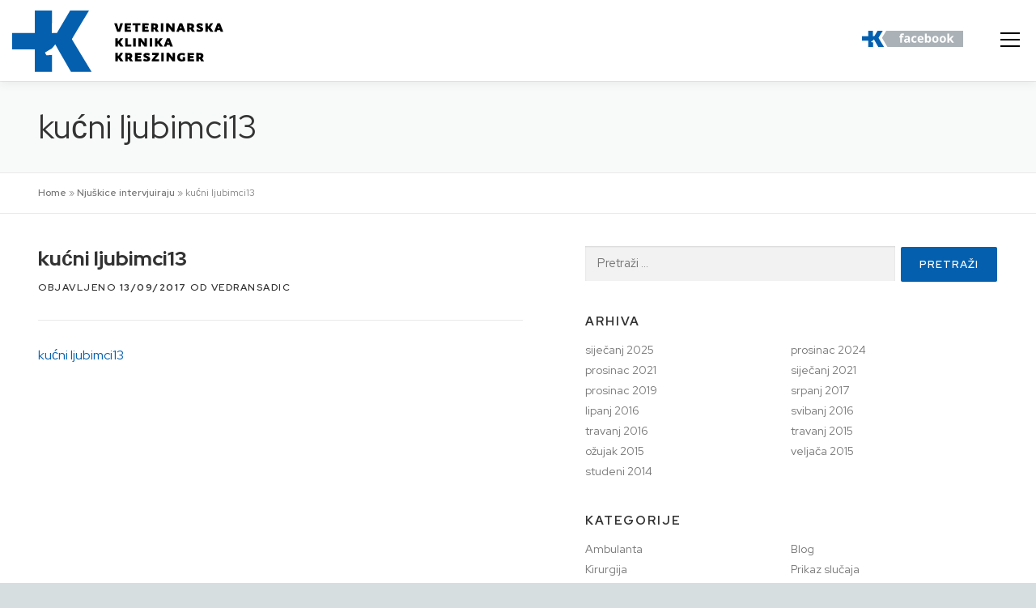

--- FILE ---
content_type: text/html; charset=UTF-8
request_url: https://klinika-kreszinger.com/artikl/njuskice-intervjuiraju/kucni-ljubimci13/
body_size: 15416
content:
<!DOCTYPE html>
<html lang="hr">
<head>
<meta charset="UTF-8">
<meta name="viewport" content="width=device-width, initial-scale=1">
<link rel="profile" href="http://gmpg.org/xfn/11">
<link rel="stylesheet" href="//cdnjs.cloudflare.com/ajax/libs/bricklayer/0.4.2/bricklayer.min.css"><link rel="preconnect" href="https://fonts.googleapis.com">
<link rel="preconnect" href="https://fonts.gstatic.com" crossorigin>
<link rel="preconnect" href="https://fonts.googleapis.com">
<link rel="preconnect" href="https://fonts.gstatic.com" crossorigin>

<style>
.ParallaxVideo video{display:none; opacity:0; -webkit-transition:all .1s; transition:all .1s;}
.scrolled .ParallaxVideo video{display:block; opacity:1}
.ParallaxVideo:after, #footer-widgets:after{
	content:"";
	position:absolute;
	left:0;
	right:0;
	top:0;
	bottom:0;
	z-index:1;
	background:rgba(4,96,175,.4)
}
.ParallaxVideo video{ 
    min-width: 100%;
    position: fixed;
    top:0;
    z-index: 0;
}
</style>
<script data-cfasync="false" data-no-defer="1" data-no-minify="1" data-no-optimize="1">var ewww_webp_supported=!1;function check_webp_feature(A,e){var w;e=void 0!==e?e:function(){},ewww_webp_supported?e(ewww_webp_supported):((w=new Image).onload=function(){ewww_webp_supported=0<w.width&&0<w.height,e&&e(ewww_webp_supported)},w.onerror=function(){e&&e(!1)},w.src="data:image/webp;base64,"+{alpha:"UklGRkoAAABXRUJQVlA4WAoAAAAQAAAAAAAAAAAAQUxQSAwAAAARBxAR/Q9ERP8DAABWUDggGAAAABQBAJ0BKgEAAQAAAP4AAA3AAP7mtQAAAA=="}[A])}check_webp_feature("alpha");</script><script data-cfasync="false" data-no-defer="1" data-no-minify="1" data-no-optimize="1">var Arrive=function(c,w){"use strict";if(c.MutationObserver&&"undefined"!=typeof HTMLElement){var r,a=0,u=(r=HTMLElement.prototype.matches||HTMLElement.prototype.webkitMatchesSelector||HTMLElement.prototype.mozMatchesSelector||HTMLElement.prototype.msMatchesSelector,{matchesSelector:function(e,t){return e instanceof HTMLElement&&r.call(e,t)},addMethod:function(e,t,r){var a=e[t];e[t]=function(){return r.length==arguments.length?r.apply(this,arguments):"function"==typeof a?a.apply(this,arguments):void 0}},callCallbacks:function(e,t){t&&t.options.onceOnly&&1==t.firedElems.length&&(e=[e[0]]);for(var r,a=0;r=e[a];a++)r&&r.callback&&r.callback.call(r.elem,r.elem);t&&t.options.onceOnly&&1==t.firedElems.length&&t.me.unbindEventWithSelectorAndCallback.call(t.target,t.selector,t.callback)},checkChildNodesRecursively:function(e,t,r,a){for(var i,n=0;i=e[n];n++)r(i,t,a)&&a.push({callback:t.callback,elem:i}),0<i.childNodes.length&&u.checkChildNodesRecursively(i.childNodes,t,r,a)},mergeArrays:function(e,t){var r,a={};for(r in e)e.hasOwnProperty(r)&&(a[r]=e[r]);for(r in t)t.hasOwnProperty(r)&&(a[r]=t[r]);return a},toElementsArray:function(e){return e=void 0!==e&&("number"!=typeof e.length||e===c)?[e]:e}}),e=(l.prototype.addEvent=function(e,t,r,a){a={target:e,selector:t,options:r,callback:a,firedElems:[]};return this._beforeAdding&&this._beforeAdding(a),this._eventsBucket.push(a),a},l.prototype.removeEvent=function(e){for(var t,r=this._eventsBucket.length-1;t=this._eventsBucket[r];r--)e(t)&&(this._beforeRemoving&&this._beforeRemoving(t),(t=this._eventsBucket.splice(r,1))&&t.length&&(t[0].callback=null))},l.prototype.beforeAdding=function(e){this._beforeAdding=e},l.prototype.beforeRemoving=function(e){this._beforeRemoving=e},l),t=function(i,n){var o=new e,l=this,s={fireOnAttributesModification:!1};return o.beforeAdding(function(t){var e=t.target;e!==c.document&&e!==c||(e=document.getElementsByTagName("html")[0]);var r=new MutationObserver(function(e){n.call(this,e,t)}),a=i(t.options);r.observe(e,a),t.observer=r,t.me=l}),o.beforeRemoving(function(e){e.observer.disconnect()}),this.bindEvent=function(e,t,r){t=u.mergeArrays(s,t);for(var a=u.toElementsArray(this),i=0;i<a.length;i++)o.addEvent(a[i],e,t,r)},this.unbindEvent=function(){var r=u.toElementsArray(this);o.removeEvent(function(e){for(var t=0;t<r.length;t++)if(this===w||e.target===r[t])return!0;return!1})},this.unbindEventWithSelectorOrCallback=function(r){var a=u.toElementsArray(this),i=r,e="function"==typeof r?function(e){for(var t=0;t<a.length;t++)if((this===w||e.target===a[t])&&e.callback===i)return!0;return!1}:function(e){for(var t=0;t<a.length;t++)if((this===w||e.target===a[t])&&e.selector===r)return!0;return!1};o.removeEvent(e)},this.unbindEventWithSelectorAndCallback=function(r,a){var i=u.toElementsArray(this);o.removeEvent(function(e){for(var t=0;t<i.length;t++)if((this===w||e.target===i[t])&&e.selector===r&&e.callback===a)return!0;return!1})},this},i=new function(){var s={fireOnAttributesModification:!1,onceOnly:!1,existing:!1};function n(e,t,r){return!(!u.matchesSelector(e,t.selector)||(e._id===w&&(e._id=a++),-1!=t.firedElems.indexOf(e._id)))&&(t.firedElems.push(e._id),!0)}var c=(i=new t(function(e){var t={attributes:!1,childList:!0,subtree:!0};return e.fireOnAttributesModification&&(t.attributes=!0),t},function(e,i){e.forEach(function(e){var t=e.addedNodes,r=e.target,a=[];null!==t&&0<t.length?u.checkChildNodesRecursively(t,i,n,a):"attributes"===e.type&&n(r,i)&&a.push({callback:i.callback,elem:r}),u.callCallbacks(a,i)})})).bindEvent;return i.bindEvent=function(e,t,r){t=void 0===r?(r=t,s):u.mergeArrays(s,t);var a=u.toElementsArray(this);if(t.existing){for(var i=[],n=0;n<a.length;n++)for(var o=a[n].querySelectorAll(e),l=0;l<o.length;l++)i.push({callback:r,elem:o[l]});if(t.onceOnly&&i.length)return r.call(i[0].elem,i[0].elem);setTimeout(u.callCallbacks,1,i)}c.call(this,e,t,r)},i},o=new function(){var a={};function i(e,t){return u.matchesSelector(e,t.selector)}var n=(o=new t(function(){return{childList:!0,subtree:!0}},function(e,r){e.forEach(function(e){var t=e.removedNodes,e=[];null!==t&&0<t.length&&u.checkChildNodesRecursively(t,r,i,e),u.callCallbacks(e,r)})})).bindEvent;return o.bindEvent=function(e,t,r){t=void 0===r?(r=t,a):u.mergeArrays(a,t),n.call(this,e,t,r)},o};d(HTMLElement.prototype),d(NodeList.prototype),d(HTMLCollection.prototype),d(HTMLDocument.prototype),d(Window.prototype);var n={};return s(i,n,"unbindAllArrive"),s(o,n,"unbindAllLeave"),n}function l(){this._eventsBucket=[],this._beforeAdding=null,this._beforeRemoving=null}function s(e,t,r){u.addMethod(t,r,e.unbindEvent),u.addMethod(t,r,e.unbindEventWithSelectorOrCallback),u.addMethod(t,r,e.unbindEventWithSelectorAndCallback)}function d(e){e.arrive=i.bindEvent,s(i,e,"unbindArrive"),e.leave=o.bindEvent,s(o,e,"unbindLeave")}}(window,void 0),ewww_webp_supported=!1;function check_webp_feature(e,t){var r;ewww_webp_supported?t(ewww_webp_supported):((r=new Image).onload=function(){ewww_webp_supported=0<r.width&&0<r.height,t(ewww_webp_supported)},r.onerror=function(){t(!1)},r.src="data:image/webp;base64,"+{alpha:"UklGRkoAAABXRUJQVlA4WAoAAAAQAAAAAAAAAAAAQUxQSAwAAAARBxAR/Q9ERP8DAABWUDggGAAAABQBAJ0BKgEAAQAAAP4AAA3AAP7mtQAAAA==",animation:"UklGRlIAAABXRUJQVlA4WAoAAAASAAAAAAAAAAAAQU5JTQYAAAD/////AABBTk1GJgAAAAAAAAAAAAAAAAAAAGQAAABWUDhMDQAAAC8AAAAQBxAREYiI/gcA"}[e])}function ewwwLoadImages(e){if(e){for(var t=document.querySelectorAll(".batch-image img, .image-wrapper a, .ngg-pro-masonry-item a, .ngg-galleria-offscreen-seo-wrapper a"),r=0,a=t.length;r<a;r++)ewwwAttr(t[r],"data-src",t[r].getAttribute("data-webp")),ewwwAttr(t[r],"data-thumbnail",t[r].getAttribute("data-webp-thumbnail"));for(var i=document.querySelectorAll("div.woocommerce-product-gallery__image"),r=0,a=i.length;r<a;r++)ewwwAttr(i[r],"data-thumb",i[r].getAttribute("data-webp-thumb"))}for(var n=document.querySelectorAll("video"),r=0,a=n.length;r<a;r++)ewwwAttr(n[r],"poster",e?n[r].getAttribute("data-poster-webp"):n[r].getAttribute("data-poster-image"));for(var o,l=document.querySelectorAll("img.ewww_webp_lazy_load"),r=0,a=l.length;r<a;r++)e&&(ewwwAttr(l[r],"data-lazy-srcset",l[r].getAttribute("data-lazy-srcset-webp")),ewwwAttr(l[r],"data-srcset",l[r].getAttribute("data-srcset-webp")),ewwwAttr(l[r],"data-lazy-src",l[r].getAttribute("data-lazy-src-webp")),ewwwAttr(l[r],"data-src",l[r].getAttribute("data-src-webp")),ewwwAttr(l[r],"data-orig-file",l[r].getAttribute("data-webp-orig-file")),ewwwAttr(l[r],"data-medium-file",l[r].getAttribute("data-webp-medium-file")),ewwwAttr(l[r],"data-large-file",l[r].getAttribute("data-webp-large-file")),null!=(o=l[r].getAttribute("srcset"))&&!1!==o&&o.includes("R0lGOD")&&ewwwAttr(l[r],"src",l[r].getAttribute("data-lazy-src-webp"))),l[r].className=l[r].className.replace(/\bewww_webp_lazy_load\b/,"");for(var s=document.querySelectorAll(".ewww_webp"),r=0,a=s.length;r<a;r++)e?(ewwwAttr(s[r],"srcset",s[r].getAttribute("data-srcset-webp")),ewwwAttr(s[r],"src",s[r].getAttribute("data-src-webp")),ewwwAttr(s[r],"data-orig-file",s[r].getAttribute("data-webp-orig-file")),ewwwAttr(s[r],"data-medium-file",s[r].getAttribute("data-webp-medium-file")),ewwwAttr(s[r],"data-large-file",s[r].getAttribute("data-webp-large-file")),ewwwAttr(s[r],"data-large_image",s[r].getAttribute("data-webp-large_image")),ewwwAttr(s[r],"data-src",s[r].getAttribute("data-webp-src"))):(ewwwAttr(s[r],"srcset",s[r].getAttribute("data-srcset-img")),ewwwAttr(s[r],"src",s[r].getAttribute("data-src-img"))),s[r].className=s[r].className.replace(/\bewww_webp\b/,"ewww_webp_loaded");window.jQuery&&jQuery.fn.isotope&&jQuery.fn.imagesLoaded&&(jQuery(".fusion-posts-container-infinite").imagesLoaded(function(){jQuery(".fusion-posts-container-infinite").hasClass("isotope")&&jQuery(".fusion-posts-container-infinite").isotope()}),jQuery(".fusion-portfolio:not(.fusion-recent-works) .fusion-portfolio-wrapper").imagesLoaded(function(){jQuery(".fusion-portfolio:not(.fusion-recent-works) .fusion-portfolio-wrapper").isotope()}))}function ewwwWebPInit(e){ewwwLoadImages(e),ewwwNggLoadGalleries(e),document.arrive(".ewww_webp",function(){ewwwLoadImages(e)}),document.arrive(".ewww_webp_lazy_load",function(){ewwwLoadImages(e)}),document.arrive("videos",function(){ewwwLoadImages(e)}),"loading"==document.readyState?document.addEventListener("DOMContentLoaded",ewwwJSONParserInit):("undefined"!=typeof galleries&&ewwwNggParseGalleries(e),ewwwWooParseVariations(e))}function ewwwAttr(e,t,r){null!=r&&!1!==r&&e.setAttribute(t,r)}function ewwwJSONParserInit(){"undefined"!=typeof galleries&&check_webp_feature("alpha",ewwwNggParseGalleries),check_webp_feature("alpha",ewwwWooParseVariations)}function ewwwWooParseVariations(e){if(e)for(var t=document.querySelectorAll("form.variations_form"),r=0,a=t.length;r<a;r++){var i=t[r].getAttribute("data-product_variations"),n=!1;try{for(var o in i=JSON.parse(i))void 0!==i[o]&&void 0!==i[o].image&&(void 0!==i[o].image.src_webp&&(i[o].image.src=i[o].image.src_webp,n=!0),void 0!==i[o].image.srcset_webp&&(i[o].image.srcset=i[o].image.srcset_webp,n=!0),void 0!==i[o].image.full_src_webp&&(i[o].image.full_src=i[o].image.full_src_webp,n=!0),void 0!==i[o].image.gallery_thumbnail_src_webp&&(i[o].image.gallery_thumbnail_src=i[o].image.gallery_thumbnail_src_webp,n=!0),void 0!==i[o].image.thumb_src_webp&&(i[o].image.thumb_src=i[o].image.thumb_src_webp,n=!0));n&&ewwwAttr(t[r],"data-product_variations",JSON.stringify(i))}catch(e){}}}function ewwwNggParseGalleries(e){if(e)for(var t in galleries){var r=galleries[t];galleries[t].images_list=ewwwNggParseImageList(r.images_list)}}function ewwwNggLoadGalleries(e){e&&document.addEventListener("ngg.galleria.themeadded",function(e,t){window.ngg_galleria._create_backup=window.ngg_galleria.create,window.ngg_galleria.create=function(e,t){var r=$(e).data("id");return galleries["gallery_"+r].images_list=ewwwNggParseImageList(galleries["gallery_"+r].images_list),window.ngg_galleria._create_backup(e,t)}})}function ewwwNggParseImageList(e){for(var t in e){var r=e[t];if(void 0!==r["image-webp"]&&(e[t].image=r["image-webp"],delete e[t]["image-webp"]),void 0!==r["thumb-webp"]&&(e[t].thumb=r["thumb-webp"],delete e[t]["thumb-webp"]),void 0!==r.full_image_webp&&(e[t].full_image=r.full_image_webp,delete e[t].full_image_webp),void 0!==r.srcsets)for(var a in r.srcsets)nggSrcset=r.srcsets[a],void 0!==r.srcsets[a+"-webp"]&&(e[t].srcsets[a]=r.srcsets[a+"-webp"],delete e[t].srcsets[a+"-webp"]);if(void 0!==r.full_srcsets)for(var i in r.full_srcsets)nggFSrcset=r.full_srcsets[i],void 0!==r.full_srcsets[i+"-webp"]&&(e[t].full_srcsets[i]=r.full_srcsets[i+"-webp"],delete e[t].full_srcsets[i+"-webp"])}return e}check_webp_feature("alpha",ewwwWebPInit);</script><meta name='robots' content='index, follow, max-image-preview:large, max-snippet:-1, max-video-preview:-1' />
<script id="cookieyes" type="text/javascript" src="https://cdn-cookieyes.com/client_data/606294b721a7980901b67175/script.js"></script>
	<!-- This site is optimized with the Yoast SEO plugin v26.5 - https://yoast.com/wordpress/plugins/seo/ -->
	<title>kućni ljubimci13 - Klinika Kreszinger</title>
<link data-rocket-prefetch href="https://cdnjs.cloudflare.com" rel="dns-prefetch">
<link data-rocket-prefetch href="https://cdn-cookieyes.com" rel="dns-prefetch">
<link data-rocket-prefetch href="https://fonts.googleapis.com" rel="dns-prefetch">
<link data-rocket-preload as="style" href="https://fonts.googleapis.com/css2?family=Red+Hat+Display:ital,wght@0,300;0,400;0,600;0,700;0,800;0,900;1,300;1,400&#038;display=swap" rel="preload">
<link data-rocket-preload as="style" href="https://fonts.googleapis.com/css?family=Raleway%3A400%2C500%2C600%2C700%2C300%2C100%2C800%2C900%7COpen%20Sans%3A400%2C300%2C300italic%2C400italic%2C600%2C600italic%2C700%2C700italic&#038;subset=latin%2Clatin-ext&#038;display=swap" rel="preload">
<link href="https://fonts.googleapis.com/css2?family=Red+Hat+Display:ital,wght@0,300;0,400;0,600;0,700;0,800;0,900;1,300;1,400&#038;display=swap" media="print" onload="this.media=&#039;all&#039;" rel="stylesheet">
<noscript><link rel="stylesheet" href="https://fonts.googleapis.com/css2?family=Red+Hat+Display:ital,wght@0,300;0,400;0,600;0,700;0,800;0,900;1,300;1,400&#038;display=swap"></noscript>
<link href="https://fonts.googleapis.com/css?family=Raleway%3A400%2C500%2C600%2C700%2C300%2C100%2C800%2C900%7COpen%20Sans%3A400%2C300%2C300italic%2C400italic%2C600%2C600italic%2C700%2C700italic&#038;subset=latin%2Clatin-ext&#038;display=swap" media="print" onload="this.media=&#039;all&#039;" rel="stylesheet">
<noscript><link rel="stylesheet" href="https://fonts.googleapis.com/css?family=Raleway%3A400%2C500%2C600%2C700%2C300%2C100%2C800%2C900%7COpen%20Sans%3A400%2C300%2C300italic%2C400italic%2C600%2C600italic%2C700%2C700italic&#038;subset=latin%2Clatin-ext&#038;display=swap"></noscript><link rel="preload" data-rocket-preload as="image" href="https://klinika-kreszinger.com/wp-content/uploads/2021/08/Kreszinger_logo.svg" fetchpriority="high">
	<link rel="canonical" href="https://klinika-kreszinger.com/artikl/njuskice-intervjuiraju/kucni-ljubimci13/" />
	<meta property="og:locale" content="hr_HR" />
	<meta property="og:type" content="article" />
	<meta property="og:title" content="kućni ljubimci13 - Klinika Kreszinger" />
	<meta property="og:description" content="kućni ljubimci13" />
	<meta property="og:url" content="https://klinika-kreszinger.com/artikl/njuskice-intervjuiraju/kucni-ljubimci13/" />
	<meta property="og:site_name" content="Klinika Kreszinger" />
	<script type="application/ld+json" class="yoast-schema-graph">{"@context":"https://schema.org","@graph":[{"@type":"WebPage","@id":"https://klinika-kreszinger.com/artikl/njuskice-intervjuiraju/kucni-ljubimci13/","url":"https://klinika-kreszinger.com/artikl/njuskice-intervjuiraju/kucni-ljubimci13/","name":"kućni ljubimci13 - Klinika Kreszinger","isPartOf":{"@id":"https://klinika-kreszinger.com/#website"},"primaryImageOfPage":{"@id":"https://klinika-kreszinger.com/artikl/njuskice-intervjuiraju/kucni-ljubimci13/#primaryimage"},"image":{"@id":"https://klinika-kreszinger.com/artikl/njuskice-intervjuiraju/kucni-ljubimci13/#primaryimage"},"thumbnailUrl":"","datePublished":"2017-09-13T08:54:57+00:00","breadcrumb":{"@id":"https://klinika-kreszinger.com/artikl/njuskice-intervjuiraju/kucni-ljubimci13/#breadcrumb"},"inLanguage":"hr","potentialAction":[{"@type":"ReadAction","target":["https://klinika-kreszinger.com/artikl/njuskice-intervjuiraju/kucni-ljubimci13/"]}]},{"@type":"BreadcrumbList","@id":"https://klinika-kreszinger.com/artikl/njuskice-intervjuiraju/kucni-ljubimci13/#breadcrumb","itemListElement":[{"@type":"ListItem","position":1,"name":"Home","item":"https://klinika-kreszinger.com/"},{"@type":"ListItem","position":2,"name":"Njuškice intervjuiraju","item":"https://klinika-kreszinger.com/artikl/njuskice-intervjuiraju/"},{"@type":"ListItem","position":3,"name":"kućni ljubimci13"}]},{"@type":"WebSite","@id":"https://klinika-kreszinger.com/#website","url":"https://klinika-kreszinger.com/","name":"Klinika Kreszinger","description":"Klinika Kreszinger veterinarska klinika u Zagrebu","publisher":{"@id":"https://klinika-kreszinger.com/#organization"},"potentialAction":[{"@type":"SearchAction","target":{"@type":"EntryPoint","urlTemplate":"https://klinika-kreszinger.com/?s={search_term_string}"},"query-input":{"@type":"PropertyValueSpecification","valueRequired":true,"valueName":"search_term_string"}}],"inLanguage":"hr"},{"@type":"Organization","@id":"https://klinika-kreszinger.com/#organization","name":"Klinika Kreszinger","url":"https://klinika-kreszinger.com/","logo":{"@type":"ImageObject","inLanguage":"hr","@id":"https://klinika-kreszinger.com/#/schema/logo/image/","url":"https://klinika-kreszinger.com/wp-content/uploads/2021/08/Kreszinger_logo.svg","contentUrl":"https://klinika-kreszinger.com/wp-content/uploads/2021/08/Kreszinger_logo.svg","width":1536,"height":447,"caption":"Klinika Kreszinger"},"image":{"@id":"https://klinika-kreszinger.com/#/schema/logo/image/"}}]}</script>
	<!-- / Yoast SEO plugin. -->


<link rel='dns-prefetch' href='//fonts.googleapis.com' />
<link href='https://fonts.gstatic.com' crossorigin rel='preconnect' />
<link rel="alternate" type="application/rss+xml" title="Klinika Kreszinger &raquo; Kanal" href="https://klinika-kreszinger.com/feed/" />
<link rel="alternate" title="oEmbed (JSON)" type="application/json+oembed" href="https://klinika-kreszinger.com/wp-json/oembed/1.0/embed?url=https%3A%2F%2Fklinika-kreszinger.com%2Fartikl%2Fnjuskice-intervjuiraju%2Fkucni-ljubimci13%2F" />
<link rel="alternate" title="oEmbed (XML)" type="text/xml+oembed" href="https://klinika-kreszinger.com/wp-json/oembed/1.0/embed?url=https%3A%2F%2Fklinika-kreszinger.com%2Fartikl%2Fnjuskice-intervjuiraju%2Fkucni-ljubimci13%2F&#038;format=xml" />
<style id='wp-img-auto-sizes-contain-inline-css' type='text/css'>
img:is([sizes=auto i],[sizes^="auto," i]){contain-intrinsic-size:3000px 1500px}
/*# sourceURL=wp-img-auto-sizes-contain-inline-css */
</style>
<style id='wp-emoji-styles-inline-css' type='text/css'>

	img.wp-smiley, img.emoji {
		display: inline !important;
		border: none !important;
		box-shadow: none !important;
		height: 1em !important;
		width: 1em !important;
		margin: 0 0.07em !important;
		vertical-align: -0.1em !important;
		background: none !important;
		padding: 0 !important;
	}
/*# sourceURL=wp-emoji-styles-inline-css */
</style>
<link rel='stylesheet' id='wp-block-library-css' href='https://klinika-kreszinger.com/wp-includes/css/dist/block-library/style.min.css?ver=6.9' type='text/css' media='all' />
<style id='global-styles-inline-css' type='text/css'>
:root{--wp--preset--aspect-ratio--square: 1;--wp--preset--aspect-ratio--4-3: 4/3;--wp--preset--aspect-ratio--3-4: 3/4;--wp--preset--aspect-ratio--3-2: 3/2;--wp--preset--aspect-ratio--2-3: 2/3;--wp--preset--aspect-ratio--16-9: 16/9;--wp--preset--aspect-ratio--9-16: 9/16;--wp--preset--color--black: #000000;--wp--preset--color--cyan-bluish-gray: #abb8c3;--wp--preset--color--white: #ffffff;--wp--preset--color--pale-pink: #f78da7;--wp--preset--color--vivid-red: #cf2e2e;--wp--preset--color--luminous-vivid-orange: #ff6900;--wp--preset--color--luminous-vivid-amber: #fcb900;--wp--preset--color--light-green-cyan: #7bdcb5;--wp--preset--color--vivid-green-cyan: #00d084;--wp--preset--color--pale-cyan-blue: #8ed1fc;--wp--preset--color--vivid-cyan-blue: #0693e3;--wp--preset--color--vivid-purple: #9b51e0;--wp--preset--gradient--vivid-cyan-blue-to-vivid-purple: linear-gradient(135deg,rgb(6,147,227) 0%,rgb(155,81,224) 100%);--wp--preset--gradient--light-green-cyan-to-vivid-green-cyan: linear-gradient(135deg,rgb(122,220,180) 0%,rgb(0,208,130) 100%);--wp--preset--gradient--luminous-vivid-amber-to-luminous-vivid-orange: linear-gradient(135deg,rgb(252,185,0) 0%,rgb(255,105,0) 100%);--wp--preset--gradient--luminous-vivid-orange-to-vivid-red: linear-gradient(135deg,rgb(255,105,0) 0%,rgb(207,46,46) 100%);--wp--preset--gradient--very-light-gray-to-cyan-bluish-gray: linear-gradient(135deg,rgb(238,238,238) 0%,rgb(169,184,195) 100%);--wp--preset--gradient--cool-to-warm-spectrum: linear-gradient(135deg,rgb(74,234,220) 0%,rgb(151,120,209) 20%,rgb(207,42,186) 40%,rgb(238,44,130) 60%,rgb(251,105,98) 80%,rgb(254,248,76) 100%);--wp--preset--gradient--blush-light-purple: linear-gradient(135deg,rgb(255,206,236) 0%,rgb(152,150,240) 100%);--wp--preset--gradient--blush-bordeaux: linear-gradient(135deg,rgb(254,205,165) 0%,rgb(254,45,45) 50%,rgb(107,0,62) 100%);--wp--preset--gradient--luminous-dusk: linear-gradient(135deg,rgb(255,203,112) 0%,rgb(199,81,192) 50%,rgb(65,88,208) 100%);--wp--preset--gradient--pale-ocean: linear-gradient(135deg,rgb(255,245,203) 0%,rgb(182,227,212) 50%,rgb(51,167,181) 100%);--wp--preset--gradient--electric-grass: linear-gradient(135deg,rgb(202,248,128) 0%,rgb(113,206,126) 100%);--wp--preset--gradient--midnight: linear-gradient(135deg,rgb(2,3,129) 0%,rgb(40,116,252) 100%);--wp--preset--font-size--small: 13px;--wp--preset--font-size--medium: 20px;--wp--preset--font-size--large: 36px;--wp--preset--font-size--x-large: 42px;--wp--preset--spacing--20: 0.44rem;--wp--preset--spacing--30: 0.67rem;--wp--preset--spacing--40: 1rem;--wp--preset--spacing--50: 1.5rem;--wp--preset--spacing--60: 2.25rem;--wp--preset--spacing--70: 3.38rem;--wp--preset--spacing--80: 5.06rem;--wp--preset--shadow--natural: 6px 6px 9px rgba(0, 0, 0, 0.2);--wp--preset--shadow--deep: 12px 12px 50px rgba(0, 0, 0, 0.4);--wp--preset--shadow--sharp: 6px 6px 0px rgba(0, 0, 0, 0.2);--wp--preset--shadow--outlined: 6px 6px 0px -3px rgb(255, 255, 255), 6px 6px rgb(0, 0, 0);--wp--preset--shadow--crisp: 6px 6px 0px rgb(0, 0, 0);}:where(.is-layout-flex){gap: 0.5em;}:where(.is-layout-grid){gap: 0.5em;}body .is-layout-flex{display: flex;}.is-layout-flex{flex-wrap: wrap;align-items: center;}.is-layout-flex > :is(*, div){margin: 0;}body .is-layout-grid{display: grid;}.is-layout-grid > :is(*, div){margin: 0;}:where(.wp-block-columns.is-layout-flex){gap: 2em;}:where(.wp-block-columns.is-layout-grid){gap: 2em;}:where(.wp-block-post-template.is-layout-flex){gap: 1.25em;}:where(.wp-block-post-template.is-layout-grid){gap: 1.25em;}.has-black-color{color: var(--wp--preset--color--black) !important;}.has-cyan-bluish-gray-color{color: var(--wp--preset--color--cyan-bluish-gray) !important;}.has-white-color{color: var(--wp--preset--color--white) !important;}.has-pale-pink-color{color: var(--wp--preset--color--pale-pink) !important;}.has-vivid-red-color{color: var(--wp--preset--color--vivid-red) !important;}.has-luminous-vivid-orange-color{color: var(--wp--preset--color--luminous-vivid-orange) !important;}.has-luminous-vivid-amber-color{color: var(--wp--preset--color--luminous-vivid-amber) !important;}.has-light-green-cyan-color{color: var(--wp--preset--color--light-green-cyan) !important;}.has-vivid-green-cyan-color{color: var(--wp--preset--color--vivid-green-cyan) !important;}.has-pale-cyan-blue-color{color: var(--wp--preset--color--pale-cyan-blue) !important;}.has-vivid-cyan-blue-color{color: var(--wp--preset--color--vivid-cyan-blue) !important;}.has-vivid-purple-color{color: var(--wp--preset--color--vivid-purple) !important;}.has-black-background-color{background-color: var(--wp--preset--color--black) !important;}.has-cyan-bluish-gray-background-color{background-color: var(--wp--preset--color--cyan-bluish-gray) !important;}.has-white-background-color{background-color: var(--wp--preset--color--white) !important;}.has-pale-pink-background-color{background-color: var(--wp--preset--color--pale-pink) !important;}.has-vivid-red-background-color{background-color: var(--wp--preset--color--vivid-red) !important;}.has-luminous-vivid-orange-background-color{background-color: var(--wp--preset--color--luminous-vivid-orange) !important;}.has-luminous-vivid-amber-background-color{background-color: var(--wp--preset--color--luminous-vivid-amber) !important;}.has-light-green-cyan-background-color{background-color: var(--wp--preset--color--light-green-cyan) !important;}.has-vivid-green-cyan-background-color{background-color: var(--wp--preset--color--vivid-green-cyan) !important;}.has-pale-cyan-blue-background-color{background-color: var(--wp--preset--color--pale-cyan-blue) !important;}.has-vivid-cyan-blue-background-color{background-color: var(--wp--preset--color--vivid-cyan-blue) !important;}.has-vivid-purple-background-color{background-color: var(--wp--preset--color--vivid-purple) !important;}.has-black-border-color{border-color: var(--wp--preset--color--black) !important;}.has-cyan-bluish-gray-border-color{border-color: var(--wp--preset--color--cyan-bluish-gray) !important;}.has-white-border-color{border-color: var(--wp--preset--color--white) !important;}.has-pale-pink-border-color{border-color: var(--wp--preset--color--pale-pink) !important;}.has-vivid-red-border-color{border-color: var(--wp--preset--color--vivid-red) !important;}.has-luminous-vivid-orange-border-color{border-color: var(--wp--preset--color--luminous-vivid-orange) !important;}.has-luminous-vivid-amber-border-color{border-color: var(--wp--preset--color--luminous-vivid-amber) !important;}.has-light-green-cyan-border-color{border-color: var(--wp--preset--color--light-green-cyan) !important;}.has-vivid-green-cyan-border-color{border-color: var(--wp--preset--color--vivid-green-cyan) !important;}.has-pale-cyan-blue-border-color{border-color: var(--wp--preset--color--pale-cyan-blue) !important;}.has-vivid-cyan-blue-border-color{border-color: var(--wp--preset--color--vivid-cyan-blue) !important;}.has-vivid-purple-border-color{border-color: var(--wp--preset--color--vivid-purple) !important;}.has-vivid-cyan-blue-to-vivid-purple-gradient-background{background: var(--wp--preset--gradient--vivid-cyan-blue-to-vivid-purple) !important;}.has-light-green-cyan-to-vivid-green-cyan-gradient-background{background: var(--wp--preset--gradient--light-green-cyan-to-vivid-green-cyan) !important;}.has-luminous-vivid-amber-to-luminous-vivid-orange-gradient-background{background: var(--wp--preset--gradient--luminous-vivid-amber-to-luminous-vivid-orange) !important;}.has-luminous-vivid-orange-to-vivid-red-gradient-background{background: var(--wp--preset--gradient--luminous-vivid-orange-to-vivid-red) !important;}.has-very-light-gray-to-cyan-bluish-gray-gradient-background{background: var(--wp--preset--gradient--very-light-gray-to-cyan-bluish-gray) !important;}.has-cool-to-warm-spectrum-gradient-background{background: var(--wp--preset--gradient--cool-to-warm-spectrum) !important;}.has-blush-light-purple-gradient-background{background: var(--wp--preset--gradient--blush-light-purple) !important;}.has-blush-bordeaux-gradient-background{background: var(--wp--preset--gradient--blush-bordeaux) !important;}.has-luminous-dusk-gradient-background{background: var(--wp--preset--gradient--luminous-dusk) !important;}.has-pale-ocean-gradient-background{background: var(--wp--preset--gradient--pale-ocean) !important;}.has-electric-grass-gradient-background{background: var(--wp--preset--gradient--electric-grass) !important;}.has-midnight-gradient-background{background: var(--wp--preset--gradient--midnight) !important;}.has-small-font-size{font-size: var(--wp--preset--font-size--small) !important;}.has-medium-font-size{font-size: var(--wp--preset--font-size--medium) !important;}.has-large-font-size{font-size: var(--wp--preset--font-size--large) !important;}.has-x-large-font-size{font-size: var(--wp--preset--font-size--x-large) !important;}
/*# sourceURL=global-styles-inline-css */
</style>

<style id='classic-theme-styles-inline-css' type='text/css'>
/*! This file is auto-generated */
.wp-block-button__link{color:#fff;background-color:#32373c;border-radius:9999px;box-shadow:none;text-decoration:none;padding:calc(.667em + 2px) calc(1.333em + 2px);font-size:1.125em}.wp-block-file__button{background:#32373c;color:#fff;text-decoration:none}
/*# sourceURL=/wp-includes/css/classic-themes.min.css */
</style>

<link rel='stylesheet' id='onepress-animate-css' href='https://klinika-kreszinger.com/wp-content/themes/onepress/assets/css/animate.min.css?ver=10' type='text/css' media='all' />
<link rel='stylesheet' id='onepress-fa-css' href='https://klinika-kreszinger.com/wp-content/themes/onepress/assets/css/font-awesome.min.css?ver=4.7.0' type='text/css' media='all' />
<link rel='stylesheet' id='onepress-bootstrap-css' href='https://klinika-kreszinger.com/wp-content/themes/onepress/assets/css/bootstrap.min.css?ver=10' type='text/css' media='all' />
<link rel='stylesheet' id='onepress-style-css' href='https://klinika-kreszinger.com/wp-content/themes/onepress/style.css?ver=6.9' type='text/css' media='all' />
<style id='onepress-style-inline-css' type='text/css'>
.site-logo-div img{height:76px;width:auto}#main .video-section section.hero-slideshow-wrapper{background:transparent}.hero-slideshow-wrapper:after{position:absolute;top:0px;left:0px;width:100%;height:100%;background-color:rgba(4,96,175,0.4);display:block;content:""}.body-desktop .parallax-hero .hero-slideshow-wrapper:after{display:none!important}#parallax-hero>.parallax-bg::before{background-color:rgba(4,96,175,0.4);opacity:1}.body-desktop .parallax-hero .hero-slideshow-wrapper:after{display:none!important}a,.screen-reader-text:hover,.screen-reader-text:active,.screen-reader-text:focus,.header-social a,.onepress-menu a:hover,.onepress-menu ul li a:hover,.onepress-menu li.onepress-current-item>a,.onepress-menu ul li.current-menu-item>a,.onepress-menu>li a.menu-actived,.onepress-menu.onepress-menu-mobile li.onepress-current-item>a,.site-footer a,.site-footer .footer-social a:hover,.site-footer .btt a:hover,.highlight,#comments .comment .comment-wrapper .comment-meta .comment-time:hover,#comments .comment .comment-wrapper .comment-meta .comment-reply-link:hover,#comments .comment .comment-wrapper .comment-meta .comment-edit-link:hover,.btn-theme-primary-outline,.sidebar .widget a:hover,.section-services .service-item .service-image i,.counter_item .counter__number,.team-member .member-thumb .member-profile a:hover,.icon-background-default{color:#0460af}input[type="reset"],input[type="submit"],input[type="submit"],input[type="reset"]:hover,input[type="submit"]:hover,input[type="submit"]:hover .nav-links a:hover,.btn-theme-primary,.btn-theme-primary-outline:hover,.section-testimonials .card-theme-primary,.woocommerce #respond input#submit,.woocommerce a.button,.woocommerce button.button,.woocommerce input.button,.woocommerce button.button.alt,.pirate-forms-submit-button,.pirate-forms-submit-button:hover,input[type="reset"],input[type="submit"],input[type="submit"],.pirate-forms-submit-button,.contact-form div.wpforms-container-full .wpforms-form .wpforms-submit,.contact-form div.wpforms-container-full .wpforms-form .wpforms-submit:hover,.nav-links a:hover,.nav-links a.current,.nav-links .page-numbers:hover,.nav-links .page-numbers.current{background:#0460af}.btn-theme-primary-outline,.btn-theme-primary-outline:hover,.pricing__item:hover,.section-testimonials .card-theme-primary,.entry-content blockquote{border-color:#0460af}.feature-item:hover .icon-background-default{color:#555555}.site-footer .site-info,.site-footer .btt a{background-color:#ffffff}.site-footer .site-info{color:#222222}.site-footer .btt a,.site-footer .site-info a{color:#222222}.site-footer .btt a,.site-footer .site-info a{color:#0460af}#footer-widgets{color:#ffffff}.gallery-carousel .g-item{padding:0px 10px}.gallery-carousel{margin-left:-10px;margin-right:-10px}.gallery-grid .g-item,.gallery-masonry .g-item .inner{padding:10px}.gallery-grid,.gallery-masonry{margin:-10px}
/*# sourceURL=onepress-style-inline-css */
</style>
<link rel='stylesheet' id='onepress-gallery-lightgallery-css' href='https://klinika-kreszinger.com/wp-content/themes/onepress/assets/css/lightgallery.css?ver=6.9' type='text/css' media='all' />
<script type="text/javascript" src="https://klinika-kreszinger.com/wp-includes/js/jquery/jquery.min.js?ver=3.7.1" id="jquery-core-js"></script>
<script type="text/javascript" src="https://klinika-kreszinger.com/wp-includes/js/jquery/jquery-migrate.min.js?ver=3.4.1" id="jquery-migrate-js"></script>
<link rel="https://api.w.org/" href="https://klinika-kreszinger.com/wp-json/" /><link rel="alternate" title="JSON" type="application/json" href="https://klinika-kreszinger.com/wp-json/wp/v2/media/1280" /><link rel="EditURI" type="application/rsd+xml" title="RSD" href="https://klinika-kreszinger.com/xmlrpc.php?rsd" />
<meta name="generator" content="WordPress 6.9" />
<link rel='shortlink' href='https://klinika-kreszinger.com/?p=1280' />
<noscript><style>.lazyload[data-src]{display:none !important;}</style></noscript><style>.lazyload{background-image:none !important;}.lazyload:before{background-image:none !important;}</style><link rel="icon" href="https://klinika-kreszinger.com/wp-content/uploads/2014/10/cropped-klinika-kreszinger-32x32.png" sizes="32x32" />
<link rel="icon" href="https://klinika-kreszinger.com/wp-content/uploads/2014/10/cropped-klinika-kreszinger-192x192.png" sizes="192x192" />
<link rel="apple-touch-icon" href="https://klinika-kreszinger.com/wp-content/uploads/2014/10/cropped-klinika-kreszinger-180x180.png" />
<meta name="msapplication-TileImage" content="https://klinika-kreszinger.com/wp-content/uploads/2014/10/cropped-klinika-kreszinger-270x270.png" />
<meta name="generator" content="WP Rocket 3.20.1.2" data-wpr-features="wpr_preconnect_external_domains wpr_oci wpr_preload_links wpr_desktop" /></head>

<body class="attachment wp-singular attachment-template-default single single-attachment postid-1280 attachmentid-1280 attachment-pdf wp-custom-logo wp-theme-onepress group-blog">
<div  id="page" class="hfeed site">
	<a class="skip-link screen-reader-text" href="#content">Preskoči na sadržaj</a>
	<div  id="header-section" class="h-on-top no-transparent">		<header  id="masthead" class="site-header header-contained is-sticky no-scroll no-t h-on-top" role="banner">
			<div class="container-fluid">
				<div class="site-branding">
				<div class="site-brand-inner has-logo-img no-desc"><div class="site-logo-div"><a href="https://klinika-kreszinger.com/" class="scroll-logo-link" rel="home" itemprop="url"  style="opacity:0;" class="scrollogo"><img src="[data-uri]" alt="Veterinarska ambulanta klinika u zagrebu Kreszinger" data-src="https://klinika-kreszinger.com//wp-content/uploads/2021/10/Kreszinger_logo_k_blue.svg" decoding="async" class="lazyload"><noscript><img src="https://klinika-kreszinger.com//wp-content/uploads/2021/10/Kreszinger_logo_k_blue.svg" alt="Veterinarska ambulanta klinika u zagrebu Kreszinger" data-eio="l"></noscript></a><a href="https://klinika-kreszinger.com/" class="custom-logo-link  no-t-logo" rel="home" itemprop="url"><img fetchpriority="high" width="1536" height="447" src="https://klinika-kreszinger.com/wp-content/uploads/2021/08/Kreszinger_logo.svg" class="custom-logo" alt="Veterinarska klinika Zagreb klinika Kreszinger" itemprop="logo" decoding="async" /></a></div></div>				</div>
				<div class="header-right-wrapper">
                	<a href="https://www.facebook.com/klinikakreszinger?hc_location=timeline" target="_blank" class="fb pull-right">
                            facebook
                    </a>
                    <a href="https://www.facebook.com/klinikakreszinger?hc_location=timeline" target="_blank" class="fb-icon" style="display:none;">
                         <i class="fa fa-facebook"></i>
                    </a>
					<a href="#0" id="nav-toggle">Izbornik<span></span></a>
					<nav id="site-navigation" class="main-navigation" role="navigation">
						<ul class="onepress-menu">
							<li id="menu-item-9" class="menu-item menu-item-type-post_type menu-item-object-page menu-item-home menu-item-9"><a href="https://klinika-kreszinger.com/">Početna</a></li>
<li id="menu-item-24" class="menu-item menu-item-type-post_type menu-item-object-page menu-item-has-children menu-item-24"><a href="https://klinika-kreszinger.com/veterinarska-ambulanta-u-zagrebu/">Ambulanta</a>
<ul class="sub-menu">
	<li id="menu-item-44" class="menu-item menu-item-type-post_type menu-item-object-page menu-item-has-children menu-item-44"><a href="https://klinika-kreszinger.com/veterinarska-ambulanta-u-zagrebu/endokrinoloske-bolesti/">Endokrinološke bolesti</a>
	<ul class="sub-menu">
		<li id="menu-item-64" class="menu-item menu-item-type-post_type menu-item-object-page menu-item-64"><a href="https://klinika-kreszinger.com/veterinarska-ambulanta-u-zagrebu/endokrinoloske-bolesti/cushingov-sindrom/">Cushingov sindrom</a></li>
	</ul>
</li>
	<li id="menu-item-47" class="menu-item menu-item-type-post_type menu-item-object-page menu-item-47"><a href="https://klinika-kreszinger.com/veterinarska-ambulanta-u-zagrebu/ultrazvucna-pretraga/">Ultrazvučna pretraga</a></li>
	<li id="menu-item-52" class="menu-item menu-item-type-post_type menu-item-object-page menu-item-has-children menu-item-52"><a href="https://klinika-kreszinger.com/veterinarska-ambulanta-u-zagrebu/kardioloski-pregledi/">Kardiološki pregledi</a>
	<ul class="sub-menu">
		<li id="menu-item-67" class="menu-item menu-item-type-post_type menu-item-object-page menu-item-67"><a href="https://klinika-kreszinger.com/veterinarska-ambulanta-u-zagrebu/kardioloski-pregledi/dilatativna-kardiomiopatija-dcm/">Dilatativna kardiomiopatija (DCM)</a></li>
		<li id="menu-item-70" class="menu-item menu-item-type-post_type menu-item-object-page menu-item-70"><a href="https://klinika-kreszinger.com/veterinarska-ambulanta-u-zagrebu/kardioloski-pregledi/hipertroficna-kardiomiopatija-macaka-hcm/">Hipertrofična kardiomiopatija mačaka (HCM)</a></li>
	</ul>
</li>
	<li id="menu-item-56" class="menu-item menu-item-type-post_type menu-item-object-page menu-item-56"><a href="https://klinika-kreszinger.com/veterinarska-ambulanta-u-zagrebu/dermatoloski-pregledi/">Dermatološki pregledi</a></li>
	<li id="menu-item-84" class="menu-item menu-item-type-post_type menu-item-object-page menu-item-has-children menu-item-84"><a href="https://klinika-kreszinger.com/veterinarska-ambulanta-u-zagrebu/bolesti-mokracnog-sustava/">Bolesti mokraćnog sustava</a>
	<ul class="sub-menu">
		<li id="menu-item-86" class="menu-item menu-item-type-post_type menu-item-object-page menu-item-86"><a href="https://klinika-kreszinger.com/veterinarska-ambulanta-u-zagrebu/bolesti-mokracnog-sustava/mokracni-kamenci/">Mokraćni kamenci</a></li>
		<li id="menu-item-85" class="menu-item menu-item-type-post_type menu-item-object-page menu-item-85"><a href="https://klinika-kreszinger.com/veterinarska-ambulanta-u-zagrebu/bolesti-mokracnog-sustava/hidronefroza/">Hidronefroza</a></li>
	</ul>
</li>
	<li id="menu-item-61" class="menu-item menu-item-type-post_type menu-item-object-page menu-item-61"><a href="https://klinika-kreszinger.com/veterinarska-ambulanta-u-zagrebu/bolesti-disnog-sustava/">Bolesti dišnog sustava</a></li>
</ul>
</li>
<li id="menu-item-53" class="menu-item menu-item-type-post_type menu-item-object-page menu-item-has-children menu-item-53"><a href="https://klinika-kreszinger.com/veterinarska-kirurgija-u-zagrebu/">Kirurgija</a>
<ul class="sub-menu">
	<li id="menu-item-88" class="menu-item menu-item-type-post_type menu-item-object-page menu-item-88"><a href="https://klinika-kreszinger.com/veterinarska-kirurgija-u-zagrebu/kirurgija-mekih-tkiva/">Kirurgija mekih tkiva</a></li>
	<li id="menu-item-91" class="menu-item menu-item-type-post_type menu-item-object-page menu-item-has-children menu-item-91"><a href="https://klinika-kreszinger.com/veterinarska-kirurgija-u-zagrebu/ortopedija/">Ortopedija</a>
	<ul class="sub-menu">
		<li id="menu-item-347" class="menu-item menu-item-type-post_type menu-item-object-page menu-item-347"><a href="https://klinika-kreszinger.com/veterinarska-kirurgija-u-zagrebu/ortopedija/ruptura-prednjeg-kriznog-ligamenta-koljena/">Ruptura prednjeg križnog ligamenta koljena</a></li>
		<li id="menu-item-106" class="menu-item menu-item-type-post_type menu-item-object-page menu-item-106"><a href="https://klinika-kreszinger.com/veterinarska-kirurgija-u-zagrebu/ortopedija/displazija-kukova-dysplasio-coxae/">Displazija kukova (dysplasio coxae)</a></li>
		<li id="menu-item-109" class="menu-item menu-item-type-post_type menu-item-object-page menu-item-109"><a href="https://klinika-kreszinger.com/veterinarska-kirurgija-u-zagrebu/ortopedija/luksacija-patele-luxatio-patellae/">Luksacija patele (Luxatio Patellae)</a></li>
		<li id="menu-item-112" class="menu-item menu-item-type-post_type menu-item-object-page menu-item-112"><a href="https://klinika-kreszinger.com/veterinarska-kirurgija-u-zagrebu/ortopedija/displazija-lakta-dysplasio-cubiti/">Displazija lakta (Dysplasio cubiti)</a></li>
		<li id="menu-item-115" class="menu-item menu-item-type-post_type menu-item-object-page menu-item-115"><a href="https://klinika-kreszinger.com/veterinarska-kirurgija-u-zagrebu/ortopedija/tendinitis-tetive-bicepsa/">Tendinitis tetive bicepsa</a></li>
		<li id="menu-item-118" class="menu-item menu-item-type-post_type menu-item-object-page menu-item-118"><a href="https://klinika-kreszinger.com/veterinarska-kirurgija-u-zagrebu/ortopedija/legg-calve-perthesova-bolest/">Legg-Calve-Perthesova Bolest</a></li>
		<li id="menu-item-121" class="menu-item menu-item-type-post_type menu-item-object-page menu-item-121"><a href="https://klinika-kreszinger.com/veterinarska-kirurgija-u-zagrebu/ortopedija/lomovi-kostiju-frakture/">Lomovi kostiju (frakture)</a></li>
		<li id="menu-item-124" class="menu-item menu-item-type-post_type menu-item-object-page menu-item-124"><a href="https://klinika-kreszinger.com/veterinarska-kirurgija-u-zagrebu/ortopedija/iscasenja-zglobova-luksacije/">Iščašenja zglobova (luksacije)</a></li>
		<li id="menu-item-127" class="menu-item menu-item-type-post_type menu-item-object-page menu-item-127"><a href="https://klinika-kreszinger.com/veterinarska-kirurgija-u-zagrebu/ortopedija/osteoartritis-artroza-osteoartroza/">Osteoartritis (Artroza, Osteoartroza)</a></li>
		<li id="menu-item-130" class="menu-item menu-item-type-post_type menu-item-object-page menu-item-130"><a href="https://klinika-kreszinger.com/veterinarska-kirurgija-u-zagrebu/ortopedija/multimodalna-terapija-osteoartritisa/">Multimodalna terapija osteoartritisa</a></li>
		<li id="menu-item-1602" class="menu-item menu-item-type-post_type menu-item-object-page menu-item-1602"><a href="https://klinika-kreszinger.com/veterinarska-kirurgija-u-zagrebu/ortopedija/artroskopija/">Artroskopija</a></li>
	</ul>
</li>
	<li id="menu-item-94" class="menu-item menu-item-type-post_type menu-item-object-page menu-item-94"><a href="https://klinika-kreszinger.com/veterinarska-kirurgija-u-zagrebu/otitis/">Otitis</a></li>
	<li id="menu-item-97" class="menu-item menu-item-type-post_type menu-item-object-page menu-item-97"><a href="https://klinika-kreszinger.com/veterinarska-kirurgija-u-zagrebu/anestezija/">Anestezija</a></li>
</ul>
</li>
<li id="menu-item-54" class="menu-item menu-item-type-post_type menu-item-object-page menu-item-has-children menu-item-54"><a href="https://klinika-kreszinger.com/fizikalna-terapija-za-kucne-ljubimce/">Fizikalna terapija</a>
<ul class="sub-menu">
	<li id="menu-item-133" class="menu-item menu-item-type-post_type menu-item-object-page menu-item-133"><a href="https://klinika-kreszinger.com/fizikalna-terapija-za-kucne-ljubimce/hidroterapija/">Hidroterapija</a></li>
	<li id="menu-item-136" class="menu-item menu-item-type-post_type menu-item-object-page menu-item-136"><a href="https://klinika-kreszinger.com/fizikalna-terapija-za-kucne-ljubimce/terapija-ultrazvukom/">Terapija ultrazvukom</a></li>
	<li id="menu-item-139" class="menu-item menu-item-type-post_type menu-item-object-page menu-item-139"><a href="https://klinika-kreszinger.com/fizikalna-terapija-za-kucne-ljubimce/elektroterapija/">Elektroterapija</a></li>
	<li id="menu-item-142" class="menu-item menu-item-type-post_type menu-item-object-page menu-item-142"><a href="https://klinika-kreszinger.com/fizikalna-terapija-za-kucne-ljubimce/terapeutske-vjezbe/">Terapeutske vježbe</a></li>
	<li id="menu-item-145" class="menu-item menu-item-type-post_type menu-item-object-page menu-item-145"><a href="https://klinika-kreszinger.com/fizikalna-terapija-za-kucne-ljubimce/termoterapija-krioterapija/">Termoterapija / Krioterapija</a></li>
	<li id="menu-item-148" class="menu-item menu-item-type-post_type menu-item-object-page menu-item-148"><a href="https://klinika-kreszinger.com/fizikalna-terapija-za-kucne-ljubimce/masaza/">Masaža</a></li>
	<li id="menu-item-151" class="menu-item menu-item-type-post_type menu-item-object-page menu-item-151"><a href="https://klinika-kreszinger.com/fizikalna-terapija-za-kucne-ljubimce/akupunktura-elektroakupunktura/">Akupunktura / Elektroakupunktura</a></li>
</ul>
</li>
<li id="menu-item-35" class="menu-item menu-item-type-post_type menu-item-object-page menu-item-has-children menu-item-35"><a href="https://klinika-kreszinger.com/rendgenska-dijagnostika-rendgen/">Rendgenska dijagnostika</a>
<ul class="sub-menu">
	<li id="menu-item-154" class="menu-item menu-item-type-post_type menu-item-object-page menu-item-154"><a href="https://klinika-kreszinger.com/rendgenska-dijagnostika-rendgen/europska-licenca-za-dijagnostiku-oboljenja-kostanog-sustava-kod-pasa-i-macaka/">Europska licenca za dijagnostiku oboljenja koštanog sustava kod pasa i mačaka</a></li>
	<li id="menu-item-157" class="menu-item menu-item-type-post_type menu-item-object-page menu-item-157"><a href="https://klinika-kreszinger.com/rendgenska-dijagnostika-rendgen/pennhip/">PennHIP</a></li>
</ul>
</li>
<li id="menu-item-38" class="menu-item menu-item-type-post_type menu-item-object-page menu-item-has-children menu-item-38"><a href="https://klinika-kreszinger.com/o-nama/">O nama</a>
<ul class="sub-menu">
	<li id="menu-item-32" class="menu-item menu-item-type-post_type menu-item-object-page menu-item-32"><a href="https://klinika-kreszinger.com/savjeti-veterinara/">Savjeti</a></li>
	<li id="menu-item-1247" class="menu-item menu-item-type-post_type menu-item-object-page menu-item-1247"><a href="https://klinika-kreszinger.com/pisemo-za-vas/">Pišemo za vas</a></li>
	<li id="menu-item-1373" class="menu-item menu-item-type-taxonomy menu-item-object-category menu-item-1373"><a href="https://klinika-kreszinger.com/blog/">Blog</a></li>
</ul>
</li>
<li id="menu-item-41" class="menu-item menu-item-type-post_type menu-item-object-page menu-item-41"><a href="https://klinika-kreszinger.com/kontakti/">Kontakti</a></li>
<li id="menu-item-1801" class="menu-item menu-item-type-post_type menu-item-object-page menu-item-1801"><a href="https://klinika-kreszinger.com/politika-privatnosti/">Politika privatnosti</a></li>
						</ul>
					</nav>
                    
					<!-- #site-navigation -->
				</div>
			</div>
		</header><!-- #masthead -->
		</div>					<div  class="page-header">
				<div  class="container">
					<h1 class="entry-title">kućni ljubimci13</h1>				</div>
			</div>
				
	<div  id="content" class="site-content">

		        <div  class="breadcrumbs" typeof="BreadcrumbList" vocab="http://schema.org/">
			<div class="container">
            <span><span><a href="https://klinika-kreszinger.com/">Home</a></span> » <span><a href="https://klinika-kreszinger.com/artikl/njuskice-intervjuiraju/">Njuškice intervjuiraju</a></span> » <span class="breadcrumb_last" aria-current="page">kućni ljubimci13</span></span>            </div>
        </div>
        
		<div  id="content-inside" class="container right-sidebar">
			<div id="primary" class="content-area">
				<main id="main" class="site-main" role="main">

				
					<article id="post-1280" class="post-1280 attachment type-attachment status-inherit hentry">
	<header class="entry-header">
		<h1 class="entry-title">kućni ljubimci13</h1>        		<div class="entry-meta">
			<span class="posted-on">Objavljeno <strong><time class="entry-date published updated" datetime="2017-09-13T10:54:57+02:00">13/09/2017</time></strong></span><span class="byline"> od <span class="author vcard">vedransadic</span></span>		</div><!-- .entry-meta -->
        	</header><!-- .entry-header -->

    
	<div class="entry-content">
		<p class="attachment"><a href='https://klinika-kreszinger.com/wp-content/uploads/2017/09/kuc--ni-ljubimci13.pdf'>kućni ljubimci13</a></p>
			</div><!-- .entry-content -->
    
    
    </article><!-- #post-## -->


				
				</main><!-- #main -->
			</div><!-- #primary -->

                            
<div id="secondary" class="widget-area sidebar" role="complementary">
	<aside id="search-4" class="widget widget_search"><form role="search" method="get" class="search-form" action="https://klinika-kreszinger.com/">
				<label>
					<span class="screen-reader-text">Pretraži:</span>
					<input type="search" class="search-field" placeholder="Pretraži &hellip;" value="" name="s" />
				</label>
				<input type="submit" class="search-submit" value="Pretraži" />
			</form></aside><aside id="archives-2" class="widget widget_archive"><h2 class="widget-title">Arhiva</h2>
			<ul>
					<li><a href='https://klinika-kreszinger.com/2025/01/'>siječanj 2025</a></li>
	<li><a href='https://klinika-kreszinger.com/2024/12/'>prosinac 2024</a></li>
	<li><a href='https://klinika-kreszinger.com/2021/12/'>prosinac 2021</a></li>
	<li><a href='https://klinika-kreszinger.com/2021/01/'>siječanj 2021</a></li>
	<li><a href='https://klinika-kreszinger.com/2019/12/'>prosinac 2019</a></li>
	<li><a href='https://klinika-kreszinger.com/2017/07/'>srpanj 2017</a></li>
	<li><a href='https://klinika-kreszinger.com/2016/06/'>lipanj 2016</a></li>
	<li><a href='https://klinika-kreszinger.com/2016/05/'>svibanj 2016</a></li>
	<li><a href='https://klinika-kreszinger.com/2016/04/'>travanj 2016</a></li>
	<li><a href='https://klinika-kreszinger.com/2015/04/'>travanj 2015</a></li>
	<li><a href='https://klinika-kreszinger.com/2015/03/'>ožujak 2015</a></li>
	<li><a href='https://klinika-kreszinger.com/2015/02/'>veljača 2015</a></li>
	<li><a href='https://klinika-kreszinger.com/2014/11/'>studeni 2014</a></li>
			</ul>

			</aside><aside id="categories-2" class="widget widget_categories"><h2 class="widget-title">Kategorije</h2>
			<ul>
					<li class="cat-item cat-item-8"><a href="https://klinika-kreszinger.com/ambulanta/">Ambulanta</a>
</li>
	<li class="cat-item cat-item-30"><a href="https://klinika-kreszinger.com/blog/">Blog</a>
</li>
	<li class="cat-item cat-item-6"><a href="https://klinika-kreszinger.com/kirurgija/">Kirurgija</a>
</li>
	<li class="cat-item cat-item-9"><a href="https://klinika-kreszinger.com/prikaz-slucaja/">Prikaz slučaja</a>
</li>
	<li class="cat-item cat-item-5"><a href="https://klinika-kreszinger.com/rendgenska-dijagnostika/">Rendgenska dijagnostika</a>
</li>
	<li class="cat-item cat-item-4"><a href="https://klinika-kreszinger.com/savjeti/">Savjeti</a>
</li>
	<li class="cat-item cat-item-14"><a href="https://klinika-kreszinger.com/vazno/">Važno</a>
</li>
			</ul>

			</aside></div><!-- #secondary -->
            
		</div><!--#content-inside -->
	</div><!-- #content -->

	<footer id="colophon" class="site-footer" role="contentinfo">
					<div id="footer-widgets" class="footer-widgets section-padding ">
				<div class="container">
					<div class="row">
														<div id="footer-1" class="col-xl-3 col-sm-12 footer-column widget-area sidebar" role="complementary">
									<aside id="text-2" class="footer-widget widget widget_text">			<div class="textwidget"><p><img decoding="async" class="wp-image-1514 alignnone lazyload" style="margin-bottom: 10px;" src="[data-uri]" alt="" width="72" height="54" data-src="https://klinika-kreszinger.com/wp-content/uploads/2021/10/K-white.svg" data-eio-rwidth="72" data-eio-rheight="54" /><noscript><img decoding="async" class="wp-image-1514 alignnone" style="margin-bottom: 10px;" src="https://klinika-kreszinger.com/wp-content/uploads/2021/10/K-white.svg" alt="" width="72" height="54" data-eio="l" /></noscript></p>
<p><strong>Klinika Kreszinger</strong><br />
Rimski put 37 – 10360, Sesvete (Sopnica)<br />
info-klinikakreszinger@vetti-group.hr<br />
+385 1 2301 021<br />
<strong>Redovno radno vrijeme:</strong><br />
Pon-pet: 09h – 20h<br />
Subotom: 09h – 13h</p>
</div>
		</aside>								</div>
																<div id="footer-2" class="col-xl-5 col-sm-12 footer-column widget-area sidebar" role="complementary">
									<aside id="text-3" class="footer-widget widget widget_text">			<div class="textwidget"><p><a href="https://klinika-kreszinger.com/wp-content/uploads/2024/12/ironcross-white.svg"><img decoding="async" class="alignnone wp-image-1846 lazyload" style="margin-bottom: 7px;" src="[data-uri]" alt="Hitna služba i dežurni veterinar 0/24h" width="58" height="57" data-src="https://klinika-kreszinger.com/wp-content/uploads/2024/12/ironcross-white.svg" data-eio-rwidth="58" data-eio-rheight="57" /><noscript><img decoding="async" class="alignnone wp-image-1846" style="margin-bottom: 7px;" src="https://klinika-kreszinger.com/wp-content/uploads/2024/12/ironcross-white.svg" alt="Hitna služba i dežurni veterinar 0/24h" width="58" height="57" data-eio="l" /></noscript></a></p>
<p><strong>Hitna služba i dežurni veterinar 0/24h</strong><br />
Telefon: <strong>060 600 106</strong><br />
<strong>Dežurna služba u Veterinarskoj klinici Kreszinger:</strong><br />
Pon.-Pet. 20h &#8211; 09h<br />
Sub: 13h &#8211; 20h<br />
Nedjeljom i praznikom: 09h &#8211; 13h<br />
<strong>Dežurna služba u Veterinarskoj klinici BUBA (Riječka ulica 10):</strong><br />
Subotom: 20h – 09h<br />
Nedjeljom: 13h – 09h</p>
</div>
		</aside>								</div>
																<div id="footer-3" class="col-xl-2 col-sm-12 footer-column widget-area sidebar" role="complementary">
																	</div>
																<div id="footer-4" class="col-xl-2 col-sm-12 footer-column widget-area sidebar" role="complementary">
																	</div>
													</div>
				</div>
			</div>
				
		<div class="site-info">
            <a class="privacy" href="https://klinika-kreszinger.com/politika-privatnosti/">Politika privatnosti</a>
			<div class="container">
									<div class="btt">
						<a class="back-to-top" href="#page" title="Povratak na Vrh"><i class="fa fa-angle-double-up wow flash" data-wow-duration="2s"></i></a>
					</div>
										Copyright &copy; 2026 Klinika Kreszinger					</div>
		</div>
		<!-- .site-info -->

	</footer><!-- #colophon -->
	</div><!-- #page -->


<script type="speculationrules">
{"prefetch":[{"source":"document","where":{"and":[{"href_matches":"/*"},{"not":{"href_matches":["/wp-*.php","/wp-admin/*","/wp-content/uploads/*","/wp-content/*","/wp-content/plugins/*","/wp-content/themes/onepress/*","/*\\?(.+)"]}},{"not":{"selector_matches":"a[rel~=\"nofollow\"]"}},{"not":{"selector_matches":".no-prefetch, .no-prefetch a"}}]},"eagerness":"conservative"}]}
</script>
<script type="text/javascript" id="eio-lazy-load-js-before">
/* <![CDATA[ */
var eio_lazy_vars = {"exactdn_domain":"","skip_autoscale":0,"bg_min_dpr":1.100000000000000088817841970012523233890533447265625,"threshold":0,"use_dpr":1};
//# sourceURL=eio-lazy-load-js-before
/* ]]> */
</script>
<script type="text/javascript" src="https://klinika-kreszinger.com/wp-content/plugins/ewww-image-optimizer/includes/lazysizes.min.js?ver=831" id="eio-lazy-load-js" async="async" data-wp-strategy="async"></script>
<script type="text/javascript" id="rocket-browser-checker-js-after">
/* <![CDATA[ */
"use strict";var _createClass=function(){function defineProperties(target,props){for(var i=0;i<props.length;i++){var descriptor=props[i];descriptor.enumerable=descriptor.enumerable||!1,descriptor.configurable=!0,"value"in descriptor&&(descriptor.writable=!0),Object.defineProperty(target,descriptor.key,descriptor)}}return function(Constructor,protoProps,staticProps){return protoProps&&defineProperties(Constructor.prototype,protoProps),staticProps&&defineProperties(Constructor,staticProps),Constructor}}();function _classCallCheck(instance,Constructor){if(!(instance instanceof Constructor))throw new TypeError("Cannot call a class as a function")}var RocketBrowserCompatibilityChecker=function(){function RocketBrowserCompatibilityChecker(options){_classCallCheck(this,RocketBrowserCompatibilityChecker),this.passiveSupported=!1,this._checkPassiveOption(this),this.options=!!this.passiveSupported&&options}return _createClass(RocketBrowserCompatibilityChecker,[{key:"_checkPassiveOption",value:function(self){try{var options={get passive(){return!(self.passiveSupported=!0)}};window.addEventListener("test",null,options),window.removeEventListener("test",null,options)}catch(err){self.passiveSupported=!1}}},{key:"initRequestIdleCallback",value:function(){!1 in window&&(window.requestIdleCallback=function(cb){var start=Date.now();return setTimeout(function(){cb({didTimeout:!1,timeRemaining:function(){return Math.max(0,50-(Date.now()-start))}})},1)}),!1 in window&&(window.cancelIdleCallback=function(id){return clearTimeout(id)})}},{key:"isDataSaverModeOn",value:function(){return"connection"in navigator&&!0===navigator.connection.saveData}},{key:"supportsLinkPrefetch",value:function(){var elem=document.createElement("link");return elem.relList&&elem.relList.supports&&elem.relList.supports("prefetch")&&window.IntersectionObserver&&"isIntersecting"in IntersectionObserverEntry.prototype}},{key:"isSlowConnection",value:function(){return"connection"in navigator&&"effectiveType"in navigator.connection&&("2g"===navigator.connection.effectiveType||"slow-2g"===navigator.connection.effectiveType)}}]),RocketBrowserCompatibilityChecker}();
//# sourceURL=rocket-browser-checker-js-after
/* ]]> */
</script>
<script type="text/javascript" id="rocket-preload-links-js-extra">
/* <![CDATA[ */
var RocketPreloadLinksConfig = {"excludeUris":"/(?:.+/)?feed(?:/(?:.+/?)?)?$|/(?:.+/)?embed/|/(index.php/)?(.*)wp-json(/.*|$)|/refer/|/go/|/recommend/|/recommends/","usesTrailingSlash":"1","imageExt":"jpg|jpeg|gif|png|tiff|bmp|webp|avif|pdf|doc|docx|xls|xlsx|php","fileExt":"jpg|jpeg|gif|png|tiff|bmp|webp|avif|pdf|doc|docx|xls|xlsx|php|html|htm","siteUrl":"https://klinika-kreszinger.com","onHoverDelay":"100","rateThrottle":"3"};
//# sourceURL=rocket-preload-links-js-extra
/* ]]> */
</script>
<script type="text/javascript" id="rocket-preload-links-js-after">
/* <![CDATA[ */
(function() {
"use strict";var r="function"==typeof Symbol&&"symbol"==typeof Symbol.iterator?function(e){return typeof e}:function(e){return e&&"function"==typeof Symbol&&e.constructor===Symbol&&e!==Symbol.prototype?"symbol":typeof e},e=function(){function i(e,t){for(var n=0;n<t.length;n++){var i=t[n];i.enumerable=i.enumerable||!1,i.configurable=!0,"value"in i&&(i.writable=!0),Object.defineProperty(e,i.key,i)}}return function(e,t,n){return t&&i(e.prototype,t),n&&i(e,n),e}}();function i(e,t){if(!(e instanceof t))throw new TypeError("Cannot call a class as a function")}var t=function(){function n(e,t){i(this,n),this.browser=e,this.config=t,this.options=this.browser.options,this.prefetched=new Set,this.eventTime=null,this.threshold=1111,this.numOnHover=0}return e(n,[{key:"init",value:function(){!this.browser.supportsLinkPrefetch()||this.browser.isDataSaverModeOn()||this.browser.isSlowConnection()||(this.regex={excludeUris:RegExp(this.config.excludeUris,"i"),images:RegExp(".("+this.config.imageExt+")$","i"),fileExt:RegExp(".("+this.config.fileExt+")$","i")},this._initListeners(this))}},{key:"_initListeners",value:function(e){-1<this.config.onHoverDelay&&document.addEventListener("mouseover",e.listener.bind(e),e.listenerOptions),document.addEventListener("mousedown",e.listener.bind(e),e.listenerOptions),document.addEventListener("touchstart",e.listener.bind(e),e.listenerOptions)}},{key:"listener",value:function(e){var t=e.target.closest("a"),n=this._prepareUrl(t);if(null!==n)switch(e.type){case"mousedown":case"touchstart":this._addPrefetchLink(n);break;case"mouseover":this._earlyPrefetch(t,n,"mouseout")}}},{key:"_earlyPrefetch",value:function(t,e,n){var i=this,r=setTimeout(function(){if(r=null,0===i.numOnHover)setTimeout(function(){return i.numOnHover=0},1e3);else if(i.numOnHover>i.config.rateThrottle)return;i.numOnHover++,i._addPrefetchLink(e)},this.config.onHoverDelay);t.addEventListener(n,function e(){t.removeEventListener(n,e,{passive:!0}),null!==r&&(clearTimeout(r),r=null)},{passive:!0})}},{key:"_addPrefetchLink",value:function(i){return this.prefetched.add(i.href),new Promise(function(e,t){var n=document.createElement("link");n.rel="prefetch",n.href=i.href,n.onload=e,n.onerror=t,document.head.appendChild(n)}).catch(function(){})}},{key:"_prepareUrl",value:function(e){if(null===e||"object"!==(void 0===e?"undefined":r(e))||!1 in e||-1===["http:","https:"].indexOf(e.protocol))return null;var t=e.href.substring(0,this.config.siteUrl.length),n=this._getPathname(e.href,t),i={original:e.href,protocol:e.protocol,origin:t,pathname:n,href:t+n};return this._isLinkOk(i)?i:null}},{key:"_getPathname",value:function(e,t){var n=t?e.substring(this.config.siteUrl.length):e;return n.startsWith("/")||(n="/"+n),this._shouldAddTrailingSlash(n)?n+"/":n}},{key:"_shouldAddTrailingSlash",value:function(e){return this.config.usesTrailingSlash&&!e.endsWith("/")&&!this.regex.fileExt.test(e)}},{key:"_isLinkOk",value:function(e){return null!==e&&"object"===(void 0===e?"undefined":r(e))&&(!this.prefetched.has(e.href)&&e.origin===this.config.siteUrl&&-1===e.href.indexOf("?")&&-1===e.href.indexOf("#")&&!this.regex.excludeUris.test(e.href)&&!this.regex.images.test(e.href))}}],[{key:"run",value:function(){"undefined"!=typeof RocketPreloadLinksConfig&&new n(new RocketBrowserCompatibilityChecker({capture:!0,passive:!0}),RocketPreloadLinksConfig).init()}}]),n}();t.run();
}());

//# sourceURL=rocket-preload-links-js-after
/* ]]> */
</script>
<script type="text/javascript" src="https://klinika-kreszinger.com/wp-content/themes/onepress/assets/js/plugins.js?ver=10" id="onepress-js-plugins-js"></script>
<script type="text/javascript" src="https://klinika-kreszinger.com/wp-content/themes/onepress/assets/js/bootstrap.min.js?ver=10" id="onepress-js-bootstrap-js"></script>
<script type="text/javascript" src="https://klinika-kreszinger.com/wp-content/themes/onepress/assets/js/owl.carousel.min.js?ver=10" id="onepress-gallery-carousel-js"></script>
<script type="text/javascript" id="onepress-theme-js-extra">
/* <![CDATA[ */
var onepress_js_settings = {"onepress_disable_animation":"","onepress_disable_sticky_header":"","onepress_vertical_align_menu":"","hero_animation":"flipInX","hero_speed":"5000","hero_fade":"750","hero_duration":"5000","hero_disable_preload":"","is_home":"","gallery_enable":"1","is_rtl":""};
//# sourceURL=onepress-theme-js-extra
/* ]]> */
</script>
<script type="text/javascript" src="https://klinika-kreszinger.com/wp-content/themes/onepress/assets/js/theme.js?ver=10" id="onepress-theme-js"></script>
<script src="//cdnjs.cloudflare.com/ajax/libs/jquery.matchHeight/0.7.0/jquery.matchHeight-min.js"></script>
<script>
jQuery('.box').matchHeight();
jQuery('.woofc-count').appendTo(".navbar-cart");
</script>
</body>
</html>

<!-- This website is like a Rocket, isn't it? Performance optimized by WP Rocket. Learn more: https://wp-rocket.me - Debug: cached@1768940292 -->

--- FILE ---
content_type: image/svg+xml
request_url: https://klinika-kreszinger.com/wp-content/uploads/2021/10/K-white.svg
body_size: 519
content:
<?xml version="1.0" encoding="utf-8"?>
<!-- Generator: Adobe Illustrator 16.0.0, SVG Export Plug-In . SVG Version: 6.00 Build 0)  -->
<!DOCTYPE svg PUBLIC "-//W3C//DTD SVG 1.1//EN" "http://www.w3.org/Graphics/SVG/1.1/DTD/svg11.dtd">
<svg version="1.1" id="Layer_1" xmlns="http://www.w3.org/2000/svg" xmlns:xlink="http://www.w3.org/1999/xlink" x="0px" y="0px"
	 width="595.099px" height="447px" viewBox="0 0 595.099 447" enable-background="new 0 0 595.099 447" xml:space="preserve">
<g transform="translate(0.000000,447.000000) scale(0.100000,-0.100000)">
	<path fill="#FFFFFF" d="M1650,3655v-815H825H0v-600v-600h825h825V825V10h625h625v615.996v617.002l-82.002-5.996
		c-45.996-4.004-137.998-9.004-205-12.998l-120.996-7.002L2441,1317.998L2390,1420l255,150.996L2901,1722.998l116.001,141.006
		c62.998,77.998,117.998,141.992,122.002,142.998c2.998,2.002,42.998-67.998,88.994-155c46.006-86.006,302.002-536.006,570-999.004
		L4284.003,10h747.998c410.996,0,747.998,2.002,747.998,4.004c0,1.992-322.001,533.994-715.996,1181.992
		C4670,1845,4345.996,2380,4344.003,2386c-3.008,6.001,271.992,467.998,610,1026.001c337.998,558.999,618.994,1025,625,1036.997
		l11.992,21.001l-686.992-2.002L4217.998,4465L3740,3655l-477.002-810L3075,2842.001L2887.001,2840l6.997,815l7.002,815H2275h-625
		V3655z"/>
</g>
</svg>


--- FILE ---
content_type: image/svg+xml
request_url: https://klinika-kreszinger.com/wp-content/uploads/2024/12/ironcross-white.svg
body_size: 203
content:
<?xml version="1.0" encoding="utf-8"?>
<!-- Generator: Adobe Illustrator 26.1.0, SVG Export Plug-In . SVG Version: 6.00 Build 0)  -->
<svg version="1.1" id="Layer_1" xmlns="http://www.w3.org/2000/svg" xmlns:xlink="http://www.w3.org/1999/xlink" x="0px" y="0px"
	 viewBox="0 0 165.2 163" style="enable-background:new 0 0 165.2 163;" xml:space="preserve">
<style type="text/css">
	.st0{fill:#FFFFFF;}
</style>
<path class="st0" d="M163.5,58.8h-59.5V0H82.1H59.6v29.4v29.4H29.8H0v21.7v21.7h29.8h29.8v29.4V161h22.6h22.6v-22.2v-22.3l-3,0.2
	c-1.7,0.1-5,0.3-7.4,0.5l-4.4,0.3l-1.8-3.6l-1.8-3.7l9.2-5.5l9.2-5.5l4.2-5.1c2.3-2.8,4.3-5.1,4.4-5.2c0.1-0.1,1.6,2.5,3.2,5.6
	c0.6,1.1,2.1,3.8,4.3,7.7h42.7V58.8z"/>
</svg>


--- FILE ---
content_type: image/svg+xml
request_url: https://klinika-kreszinger.com//wp-content/uploads/2021/10/Kreszinger_logo_k_blue.svg
body_size: 513
content:
<?xml version="1.0" encoding="utf-8"?>
<!-- Generator: Adobe Illustrator 16.0.0, SVG Export Plug-In . SVG Version: 6.00 Build 0)  -->
<!DOCTYPE svg PUBLIC "-//W3C//DTD SVG 1.1//EN" "http://www.w3.org/Graphics/SVG/1.1/DTD/svg11.dtd">
<svg version="1.1" id="Layer_1" xmlns="http://www.w3.org/2000/svg" xmlns:xlink="http://www.w3.org/1999/xlink" x="0px" y="0px"
	 width="583.5px" height="447px" viewBox="0 0 583.5 447" enable-background="new 0 0 583.5 447" xml:space="preserve">
<g transform="translate(0.000000,447.000000) scale(0.100000,-0.100000)">
	<path fill="#0460AF" d="M1650,3655v-815H825H0v-600v-600h825h825V825V10h625h625v615.996v617.002l-82.002-5.996
		c-45.996-4.004-137.998-9.004-205-12.998l-120.996-7.002l-51.001,100.996L2390,1420l255,150.996l256.001,152.002l116.001,141.006
		c62.998,77.998,117.998,141.992,122.002,142.998c2.998,2.002,42.998-67.998,88.994-155c46.006-86.006,302.002-536.006,570-999.004
		L4284.003,10h747.998C5442.998,10,5780,12.002,5780,14.004c0,1.992-322.002,533.994-715.996,1181.992
		C4670,1845,4345.996,2380,4344.003,2386.001c-3.008,6.001,271.992,467.998,610,1026.001c337.998,558.999,618.994,1025,625,1036.997
		l11.992,21.001l-686.992-2.002L4217.998,4465L3740,3655l-477.002-810L3075,2842.001L2887.002,2840l6.997,815l7.002,815H2275h-625
		V3655z"/>
</g>
</svg>


--- FILE ---
content_type: image/svg+xml
request_url: https://klinika-kreszinger.com/wp-content/themes/onepress/assets/images/facebook.svg
body_size: 2635
content:
<?xml version="1.0" encoding="utf-8"?>
<!-- Generator: Adobe Illustrator 16.0.0, SVG Export Plug-In . SVG Version: 6.00 Build 0)  -->
<!DOCTYPE svg PUBLIC "-//W3C//DTD SVG 1.1//EN" "http://www.w3.org/Graphics/SVG/1.1/DTD/svg11.dtd">
<svg version="1.1" id="Layer_1" xmlns="http://www.w3.org/2000/svg" xmlns:xlink="http://www.w3.org/1999/xlink" x="0px" y="0px"
	 width="125px" height="42px" viewBox="868.75 202.5 125 42" enable-background="new 868.75 202.5 125 42" xml:space="preserve">
<g transform="translate(0.000000,447.000000) scale(0.100000,-0.100000)">
	<path fill="#0460AF" d="M8765.058,2406.694v-38.311h-38.779h-38.779v-28.203v-28.203h38.779h38.779v-38.306v-38.306h29.375h29.375
		v28.95v29.004l-3.857-0.278c-2.158-0.195-6.484-0.425-9.639-0.615l-5.684-0.327l-2.393,4.751l-2.402,4.79l11.992,7.1l12.031,7.139
		l5.449,6.631c2.959,3.667,5.547,6.675,5.732,6.724c0.146,0.093,2.021-3.203,4.189-7.285c2.168-4.043,14.189-25.2,26.777-46.958
		l22.852-39.624h35.166c19.307,0,35.146,0.093,35.146,0.181c0,0.098-15.127,25.112-33.652,55.566
		c-18.516,30.503-33.75,55.649-33.838,55.928c-0.146,0.288,12.783,22.002,28.672,48.232c15.889,26.27,29.092,48.174,29.375,48.74
		l0.557,0.986l-32.285-0.093l-32.246-0.146l-22.461-38.066l-22.422-38.076l-8.838-0.142l-8.838-0.093l0.332,38.311l0.332,38.306
		h-29.424h-29.375V2406.694z"/>
</g>
<polygon fill="#0460AF" points="893.445,212.296 899.329,202.5 993.75,202.5 993.75,223.546 900.246,223.511 "/>
<g>
	<path fill="#FFFFFF" d="M920.029,211.77h-1.909v6.431h-2.207v-6.431h-1.215v-1.063l1.215-0.594v-0.593
		c0-0.921,0.227-1.594,0.681-2.019c0.453-0.424,1.179-0.637,2.177-0.637c0.762,0,1.439,0.114,2.033,0.341l-0.564,1.62
		c-0.443-0.14-0.854-0.21-1.229-0.21c-0.313,0-0.54,0.093-0.681,0.278c-0.14,0.186-0.209,0.424-0.209,0.713v0.506h1.909V211.77z"/>
	<path fill="#FFFFFF" d="M926.432,218.2l-0.427-1.1h-0.059c-0.371,0.468-0.753,0.792-1.146,0.974
		c-0.393,0.181-0.905,0.271-1.537,0.271c-0.776,0-1.388-0.222-1.834-0.665s-0.669-1.075-0.669-1.896c0-0.858,0.3-1.491,0.9-1.898
		c0.601-0.408,1.506-0.634,2.717-0.677l1.403-0.043v-0.354c0-0.82-0.42-1.23-1.259-1.23c-0.646,0-1.406,0.195-2.278,0.586
		l-0.731-1.49c0.931-0.486,1.963-0.73,3.097-0.73c1.085,0,1.917,0.236,2.496,0.709c0.578,0.473,0.868,1.191,0.868,2.156v5.389
		H926.432z M925.78,214.453l-0.854,0.029c-0.642,0.02-1.119,0.135-1.433,0.347c-0.313,0.213-0.47,0.535-0.47,0.97
		c0,0.622,0.356,0.933,1.07,0.933c0.511,0,0.92-0.146,1.227-0.44c0.306-0.295,0.459-0.686,0.459-1.172V214.453z"/>
	<path fill="#FFFFFF" d="M933.528,218.345c-2.518,0-3.775-1.381-3.775-4.145c0-1.375,0.342-2.425,1.026-3.15
		c0.686-0.726,1.667-1.089,2.944-1.089c0.936,0,1.775,0.184,2.518,0.55l-0.651,1.707c-0.347-0.14-0.67-0.254-0.969-0.344
		c-0.299-0.089-0.599-0.134-0.897-0.134c-1.147,0-1.722,0.815-1.722,2.445c0,1.582,0.574,2.373,1.722,2.373
		c0.425,0,0.817-0.057,1.18-0.17c0.361-0.113,0.724-0.291,1.085-0.532v1.889c-0.357,0.227-0.718,0.383-1.082,0.47
		C934.543,218.302,934.083,218.345,933.528,218.345z"/>
	<path fill="#FFFFFF" d="M941.522,218.345c-1.303,0-2.32-0.358-3.054-1.077c-0.732-0.719-1.099-1.736-1.099-3.053
		c0-1.355,0.338-2.403,1.016-3.144s1.614-1.11,2.811-1.11c1.144,0,2.033,0.325,2.67,0.977c0.636,0.651,0.954,1.551,0.954,2.698v1.07
		h-5.216c0.024,0.627,0.21,1.117,0.558,1.469c0.347,0.353,0.834,0.528,1.461,0.528c0.487,0,0.948-0.051,1.382-0.152
		c0.435-0.101,0.888-0.263,1.36-0.484v1.707c-0.386,0.193-0.799,0.337-1.237,0.431S942.153,218.345,941.522,218.345z
		 M941.211,211.53c-0.468,0-0.834,0.148-1.1,0.445s-0.417,0.718-0.456,1.263h3.097c-0.01-0.545-0.152-0.966-0.427-1.263
		C942.05,211.679,941.679,211.53,941.211,211.53z"/>
	<path fill="#FFFFFF" d="M951.114,209.961c0.955,0,1.702,0.372,2.242,1.117s0.811,1.767,0.811,3.064c0,1.336-0.278,2.37-0.836,3.103
		c-0.557,0.733-1.315,1.1-2.274,1.1c-0.95,0-1.695-0.345-2.235-1.034h-0.152l-0.369,0.89h-1.686v-11.256h2.207v2.618
		c0,0.333-0.029,0.866-0.087,1.6h0.087C949.337,210.361,950.102,209.961,951.114,209.961z M950.405,211.726
		c-0.545,0-0.943,0.168-1.193,0.503c-0.251,0.336-0.382,0.889-0.391,1.66v0.239c0,0.868,0.129,1.49,0.387,1.866
		s0.667,0.564,1.226,0.564c0.454,0,0.814-0.209,1.082-0.626s0.401-1.023,0.401-1.819s-0.135-1.393-0.405-1.79
		C951.242,211.925,950.873,211.726,950.405,211.726z"/>
	<path fill="#FFFFFF" d="M963.339,214.143c0,1.316-0.347,2.346-1.041,3.089c-0.694,0.742-1.662,1.113-2.901,1.113
		c-0.776,0-1.461-0.17-2.055-0.51c-0.593-0.34-1.049-0.828-1.367-1.465s-0.477-1.379-0.477-2.228c0-1.322,0.345-2.349,1.034-3.082
		s1.659-1.1,2.908-1.1c0.776,0,1.461,0.169,2.054,0.506c0.594,0.338,1.05,0.822,1.368,1.454
		C963.18,212.553,963.339,213.293,963.339,214.143z M957.747,214.143c0,0.8,0.132,1.405,0.395,1.815s0.69,0.615,1.284,0.615
		c0.588,0,1.012-0.204,1.27-0.611c0.258-0.408,0.387-1.015,0.387-1.819c0-0.801-0.13-1.401-0.391-1.802
		c-0.26-0.4-0.688-0.601-1.28-0.601c-0.589,0-1.013,0.199-1.273,0.597C957.878,212.735,957.747,213.337,957.747,214.143z"/>
	<path fill="#FFFFFF" d="M972.512,214.143c0,1.316-0.347,2.346-1.041,3.089c-0.694,0.742-1.662,1.113-2.901,1.113
		c-0.776,0-1.461-0.17-2.055-0.51c-0.593-0.34-1.049-0.828-1.367-1.465s-0.477-1.379-0.477-2.228c0-1.322,0.345-2.349,1.034-3.082
		s1.659-1.1,2.908-1.1c0.776,0,1.461,0.169,2.054,0.506c0.594,0.338,1.05,0.822,1.368,1.454
		C972.352,212.553,972.512,213.293,972.512,214.143z M966.92,214.143c0,0.8,0.132,1.405,0.395,1.815s0.69,0.615,1.284,0.615
		c0.588,0,1.012-0.204,1.27-0.611c0.258-0.408,0.387-1.015,0.387-1.819c0-0.801-0.13-1.401-0.391-1.802
		c-0.26-0.4-0.688-0.601-1.28-0.601c-0.589,0-1.013,0.199-1.273,0.597C967.051,212.735,966.92,213.337,966.92,214.143z"/>
	<path fill="#FFFFFF" d="M976.455,213.802l0.962-1.229l2.264-2.46h2.489l-3.212,3.509l3.407,4.579h-2.547l-2.329-3.276l-0.947,0.759
		v2.518h-2.207v-11.256h2.207v5.021l-0.116,1.837H976.455z"/>
</g>
<g transform="translate(0.000000,447.000000) scale(0.100000,-0.100000)">
	<path fill="#0460AF" d="M8765.058,2196.943v-38.311h-38.779h-38.779v-28.193v-28.213h38.779h38.779v-38.301v-38.311h29.375h29.375
		v28.955v29.004l-3.857-0.283c-2.158-0.195-6.484-0.43-9.639-0.615l-5.684-0.322l-2.393,4.736l-2.402,4.795l11.992,7.109
		l12.031,7.139l5.449,6.631c2.959,3.662,5.547,6.67,5.732,6.719c0.146,0.088,2.021-3.203,4.189-7.295
		c2.168-4.043,14.189-25.186,26.777-46.953l22.852-39.619h35.166c19.307,0,35.146,0.098,35.146,0.186
		c0,0.098-15.127,25.098-33.652,55.557c-18.516,30.508-33.75,55.654-33.838,55.938c-0.146,0.273,12.783,21.992,28.672,48.223
		c15.889,26.27,29.092,48.174,29.375,48.745l0.557,0.986l-32.285-0.098l-32.246-0.137l-22.461-38.071l-22.422-38.076l-8.838-0.137
		l-8.838-0.098l0.332,38.311l0.332,38.306h-29.424h-29.375V2196.943z"/>
</g>
<polygon fill="#ABB2B7" points="893.445,233.25 899.329,223.455 993.75,223.455 993.75,244.5 900.246,244.466 "/>
<g>
	<path fill="#FFFFFF" d="M920.029,232.724h-1.909v6.431h-2.207v-6.431h-1.215v-1.063l1.215-0.594v-0.593
		c0-0.921,0.227-1.594,0.681-2.019c0.453-0.424,1.179-0.637,2.177-0.637c0.762,0,1.439,0.114,2.033,0.341l-0.564,1.62
		c-0.443-0.14-0.854-0.21-1.229-0.21c-0.313,0-0.54,0.093-0.681,0.278c-0.14,0.186-0.209,0.424-0.209,0.713v0.506h1.909V232.724z"/>
	<path fill="#FFFFFF" d="M926.432,239.154l-0.427-1.1h-0.059c-0.371,0.468-0.753,0.792-1.146,0.974
		c-0.393,0.181-0.905,0.271-1.537,0.271c-0.776,0-1.388-0.222-1.834-0.665s-0.669-1.075-0.669-1.896c0-0.858,0.3-1.491,0.9-1.898
		c0.601-0.408,1.506-0.634,2.717-0.677l1.403-0.043v-0.354c0-0.82-0.42-1.23-1.259-1.23c-0.646,0-1.406,0.195-2.278,0.586
		l-0.731-1.49c0.931-0.486,1.963-0.73,3.097-0.73c1.085,0,1.917,0.236,2.496,0.709c0.578,0.473,0.868,1.191,0.868,2.156v5.389
		H926.432z M925.78,235.407l-0.854,0.029c-0.642,0.02-1.119,0.135-1.433,0.347c-0.313,0.213-0.47,0.535-0.47,0.97
		c0,0.622,0.356,0.933,1.07,0.933c0.511,0,0.92-0.146,1.227-0.44c0.306-0.295,0.459-0.686,0.459-1.172V235.407z"/>
	<path fill="#FFFFFF" d="M933.528,239.299c-2.518,0-3.775-1.381-3.775-4.145c0-1.375,0.342-2.425,1.026-3.15
		c0.686-0.726,1.667-1.089,2.944-1.089c0.936,0,1.775,0.184,2.518,0.55l-0.651,1.707c-0.347-0.14-0.67-0.254-0.969-0.344
		c-0.299-0.089-0.599-0.134-0.897-0.134c-1.147,0-1.722,0.815-1.722,2.445c0,1.582,0.574,2.373,1.722,2.373
		c0.425,0,0.817-0.057,1.18-0.17c0.361-0.113,0.724-0.291,1.085-0.532v1.889c-0.357,0.227-0.718,0.383-1.082,0.47
		C934.543,239.256,934.083,239.299,933.528,239.299z"/>
	<path fill="#FFFFFF" d="M941.522,239.299c-1.303,0-2.32-0.358-3.054-1.077c-0.732-0.719-1.099-1.736-1.099-3.053
		c0-1.355,0.338-2.403,1.016-3.144s1.614-1.11,2.811-1.11c1.144,0,2.033,0.325,2.67,0.977c0.636,0.651,0.954,1.551,0.954,2.698v1.07
		h-5.216c0.024,0.627,0.21,1.117,0.558,1.469c0.347,0.353,0.834,0.528,1.461,0.528c0.487,0,0.948-0.051,1.382-0.152
		c0.435-0.101,0.888-0.263,1.36-0.484v1.707c-0.386,0.193-0.799,0.337-1.237,0.431S942.153,239.299,941.522,239.299z
		 M941.211,232.484c-0.468,0-0.834,0.148-1.1,0.445s-0.417,0.718-0.456,1.263h3.097c-0.01-0.545-0.152-0.966-0.427-1.263
		C942.05,232.633,941.679,232.484,941.211,232.484z"/>
	<path fill="#FFFFFF" d="M951.114,230.915c0.955,0,1.702,0.372,2.242,1.117s0.811,1.767,0.811,3.064c0,1.336-0.278,2.37-0.836,3.103
		c-0.557,0.733-1.315,1.1-2.274,1.1c-0.95,0-1.695-0.345-2.235-1.034h-0.152l-0.369,0.89h-1.686v-11.256h2.207v2.618
		c0,0.333-0.029,0.866-0.087,1.6h0.087C949.337,231.315,950.102,230.915,951.114,230.915z M950.405,232.68
		c-0.545,0-0.943,0.168-1.193,0.503c-0.251,0.336-0.382,0.889-0.391,1.66v0.239c0,0.868,0.129,1.49,0.387,1.866
		s0.667,0.564,1.226,0.564c0.454,0,0.814-0.209,1.082-0.626s0.401-1.023,0.401-1.819s-0.135-1.393-0.405-1.79
		C951.242,232.879,950.873,232.68,950.405,232.68z"/>
	<path fill="#FFFFFF" d="M963.339,235.097c0,1.316-0.347,2.346-1.041,3.089c-0.694,0.742-1.662,1.113-2.901,1.113
		c-0.776,0-1.461-0.17-2.055-0.51c-0.593-0.34-1.049-0.828-1.367-1.465s-0.477-1.379-0.477-2.228c0-1.322,0.345-2.349,1.034-3.082
		s1.659-1.1,2.908-1.1c0.776,0,1.461,0.169,2.054,0.506c0.594,0.338,1.05,0.822,1.368,1.454
		C963.18,233.507,963.339,234.247,963.339,235.097z M957.747,235.097c0,0.8,0.132,1.405,0.395,1.815s0.69,0.615,1.284,0.615
		c0.588,0,1.012-0.204,1.27-0.611c0.258-0.408,0.387-1.015,0.387-1.819c0-0.801-0.13-1.401-0.391-1.802
		c-0.26-0.4-0.688-0.601-1.28-0.601c-0.589,0-1.013,0.199-1.273,0.597C957.878,233.689,957.747,234.291,957.747,235.097z"/>
	<path fill="#FFFFFF" d="M972.512,235.097c0,1.316-0.347,2.346-1.041,3.089c-0.694,0.742-1.662,1.113-2.901,1.113
		c-0.776,0-1.461-0.17-2.055-0.51c-0.593-0.34-1.049-0.828-1.367-1.465s-0.477-1.379-0.477-2.228c0-1.322,0.345-2.349,1.034-3.082
		s1.659-1.1,2.908-1.1c0.776,0,1.461,0.169,2.054,0.506c0.594,0.338,1.05,0.822,1.368,1.454
		C972.352,233.507,972.512,234.247,972.512,235.097z M966.92,235.097c0,0.8,0.132,1.405,0.395,1.815s0.69,0.615,1.284,0.615
		c0.588,0,1.012-0.204,1.27-0.611c0.258-0.408,0.387-1.015,0.387-1.819c0-0.801-0.13-1.401-0.391-1.802
		c-0.26-0.4-0.688-0.601-1.28-0.601c-0.589,0-1.013,0.199-1.273,0.597C967.051,233.689,966.92,234.291,966.92,235.097z"/>
	<path fill="#FFFFFF" d="M976.455,234.756l0.962-1.229l2.264-2.46h2.489l-3.212,3.509l3.407,4.579h-2.547l-2.329-3.276l-0.947,0.759
		v2.518h-2.207v-11.256h2.207v5.021l-0.116,1.837H976.455z"/>
</g>
</svg>


--- FILE ---
content_type: application/javascript; charset=utf-8
request_url: https://klinika-kreszinger.com/wp-content/themes/onepress/assets/js/theme.js?ver=10
body_size: 6957
content:

var onepressIsMobile = {
	Android: function() {
		return navigator.userAgent.match(/Android/i);
	},
	BlackBerry: function() {
		return navigator.userAgent.match(/BlackBerry/i);
	},
	iOS: function() {
		return navigator.userAgent.match(/iPhone|iPad|iPod/i);
	},
	Opera: function() {
		return navigator.userAgent.match(/Opera Mini/i);
	},
	Windows: function() {
		return navigator.userAgent.match(/IEMobile/i);
	},
	any: function() {
		return (
			onepressIsMobile.Android() ||
			onepressIsMobile.BlackBerry() ||
			onepressIsMobile.iOS() ||
			onepressIsMobile.Opera() ||
			onepressIsMobile.Windows()
		);
	}
};

function preload_images(images, complete_callback) {
	if (onepress_js_settings.hero_disable_preload) {
		if (complete_callback) {
			complete_callback();
		}
	} else {
		var id = "_img_loading_" + new Date().getTime();
		jQuery("body").append('<div id="' + id + '"></div>');
		jQuery.each(images, function(index, src) {
			var img = jQuery("<img>");
			img.attr("alt", "");
			img.attr("class", "image__preload");
			img.css("display", "none");
			img.attr("src", src);
			jQuery("#" + id).append(img);
		});

		jQuery("#" + id).imagesLoaded(function() {
			if (complete_callback) {
				complete_callback();
			}
			setTimeout(function() {
				jQuery("#" + id).remove();
			}, 5000);
		});
	}
}

function _to_number(string) {
	if (typeof string === "number") {
		return string;
	}
	var n = string.match(/\d+$/);
	if (n) {
		return parseFloat(n[0]);
	} else {
		return 0;
	}
}

function _to_bool(v) {
	if (typeof v === "boolean") {
		return v;
	}

	if (typeof v === "number") {
		return v === 0 ? false : true;
	}

	if (typeof v === "string") {
		if (v === "true" || v === "1") {
			return true;
		} else {
			return false;
		}
	}

	return false;
}

/**
 * skip-link-focus-fix.js
 *
 * Helps with accessibility for keyboard only users.
 *
 * Learn more: https://github.com/Automattic/OnePress/pull/136
 */
(function() {
	var is_webkit = navigator.userAgent.toLowerCase().indexOf("webkit") > -1,
		is_opera = navigator.userAgent.toLowerCase().indexOf("opera") > -1,
		is_ie = navigator.userAgent.toLowerCase().indexOf("msie") > -1;

	if (
		(is_webkit || is_opera || is_ie) &&
		document.getElementById &&
		window.addEventListener
	) {
		window.addEventListener(
			"hashchange",
			function() {
				var id = location.hash.substring(1),
					element;

				if (!/^[A-z0-9_-]+$/.test(id)) {
					return;
				}

				element = document.getElementById(id);

				if (element) {
					if (
						!/^(?:a|select|input|button|textarea)$/i.test(
							element.tagName
						)
					) {
						element.tabIndex = -1;
					}

					element.focus();
				}
			},
			false
		);
	}
})();

(function() {
	if (onepressIsMobile.any()) {
		/**
		 * https://css-tricks.com/the-trick-to-viewport-units-on-mobile/
		 */
		// First we get the viewport height and we multiple it by 1% to get a value for a vh unit
		let vh = window.innerHeight * 0.01;
		let vw = window.innerWidth * 0.01;
		// Then we set the value in the --vh, --vw custom property to the root of the document
		document.documentElement.style.setProperty("--vh", vh + "px");
		document.documentElement.style.setProperty("--vw", vw + "px");
		window.addEventListener("resize", function() {
			let vh = window.innerHeight * 0.01;
			let vw = window.innerWidth * 0.01;
			document.documentElement.style.setProperty("--vh", vh + "px");
			document.documentElement.style.setProperty("--vw", vw + "px");
		});
	}
})();

/**
 * Sticky header when scroll.
 */
jQuery(document).ready(function($) {
	var $window = $(window);
	var $document = $(document);

	var getAdminBarHeight = function() {
		var h = 0;
		if ($("#wpadminbar").length) {
			if ($("#wpadminbar").css("position") == "fixed") {
				h = $("#wpadminbar").height();
			}
		}
		return h;
	};

	var stickyHeaders = (function() {
		var $stickies;
		var lastScrollTop = 0;

		var setData = function(stickies, addWrap) {
			var top = 0;

			if (typeof addWrap === "undefined") {
				addWrap = true;
			}
			$stickies = stickies.each(function() {
				var $thisSticky = $(this);
				var p = $thisSticky.parent();
				if (!p.hasClass("followWrap")) {
					if (addWrap) {
						$thisSticky.wrap('<div class="followWrap" />');
					}
				}
				$thisSticky.parent().removeAttr("style");
				$thisSticky.parent().height($thisSticky.height());
			});
		};

		var load = function(stickies) {
			if (
				typeof stickies === "object" &&
				stickies instanceof jQuery &&
				stickies.length > 0
			) {
				setData(stickies);
				$window.scroll(function() {
					_whenScrolling();
				});

				$window.resize(function() {
					setData(stickies, false);
					stickies.each(function() {
						$(this)
							.removeClass("fixed")
							.removeAttr("style");
					});
					_whenScrolling();
				});

				$document.on("hero_ready", function() {
					$(".followWrap").removeAttr("style");
					setTimeout(function() {
						$(".followWrap").removeAttr("style");
						setData(stickies, false);
						_whenScrolling();
					}, 500);
				});
			}
		};

		var _whenScrolling = function() {
			var top = 0;
			top = getAdminBarHeight();

			var scrollTop = $window.scrollTop();

			$stickies.each(function(i) {
				var $thisSticky = $(this),
					$stickyPosition = $thisSticky.parent().offset().top;
				if (scrollTop === 0) {
					$thisSticky.addClass("no-scroll");
					$thisSticky.removeClass("vscroll");
					//$("body").removeClass("scrolled");
				}
				if ($stickyPosition - top <= scrollTop) {
					if (scrollTop > 0) {
						$thisSticky.removeClass("no-scroll");
						$thisSticky.addClass("vscroll");
						//$("body").addClass("scrolled");
					}
					$thisSticky.addClass("header-fixed");
					$thisSticky.css("top", top);
				} else {
					$thisSticky
						.removeClass("header-fixed")
						.removeAttr("style")
						.addClass("no-scroll");
						$thisSticky.removeClass("vscroll");
						//$("body").removeClass("scrolled");
				}
			});
		};

		return {
			load: load
		};
	})();
	stickyHeaders.load($("#masthead.is-sticky"));
	// When Header Panel rendered by customizer
	$document.on("header_view_changed", function() {
		stickyHeaders.load($("#masthead.is-sticky"));
	});

	/*
	 * Nav Menu & element actions
	 *
	 * Smooth scroll for navigation and other elements
	 */
	var mobile_max_width = 1140; // Media max width for mobile
	var main_navigation = jQuery(".main-navigation .onepress-menu");
	var stite_header = $(".site-header");
    var header = document.getElementById("masthead");
    if ( header ) {
        var noSticky = header.classList.contains("no-sticky");
    }
	

	var setNavTop = function() {
		var offset = header.getBoundingClientRect();
		var top = offset.x + offset.height - 1;
		main_navigation.css({
			top: top
		});
	};

	/**
	 * Get mobile navigation height.
	 *
	 * @return number
	 */
	var getNavHeight = function(fitWindow) {
		if (typeof fitWindow === "undefined") {
			fitWindow = true;
		}
		if (fitWindow) {
			var offset = header.getBoundingClientRect();
			var h = $(window).height() - (offset.x + offset.height) + 1;
			return h;
		} else {
			main_navigation.css("height", "auto");
			var navOffset = main_navigation[0].getBoundingClientRect();
			main_navigation.css("height", 0);
			return navOffset.height;
		}
	};

	/**
	 * Initialise Menu Toggle
	 *
	 * @since 0.0.1
	 * @since 2.2.1
	 */
	$document.on("click", "#nav-toggle", function(event) {
		event.preventDefault();
		jQuery("#nav-toggle").toggleClass("nav-is-visible");
		jQuery(".header-widget").toggleClass("header-widget-mobile");
		main_navigation.stop();
		// Open menu mobile.
		if (!main_navigation.hasClass("onepress-menu-mobile")) {
			main_navigation.addClass("onepress-menu-mobile");
			$("body").addClass("onepress-menu-mobile-opening");
			setNavTop();
			var h = getNavHeight(!noSticky);
			if( isNaN( h ) ) { // when IE 11 & Edge return h is NaN.
				h = $(window).height(); 
			}
			main_navigation.animate(
				{
					height: h
				},
				300,
				function() {
					// Animation complete.
					if (noSticky) {
						main_navigation.css({
							"min-height": h,
							height: "auto"
						});
					}
				}
			);
		} else {
			main_navigation.css( { height: main_navigation.height(), 'min-height': 0, overflow: 'hidden' } );
			setTimeout( function(){
				main_navigation.animate(
					{
						height: 0
					},
					300,
					function() {
						main_navigation.removeAttr("style");
						main_navigation.removeClass("onepress-menu-mobile");
						$("body").removeClass("onepress-menu-mobile-opening");
					}
				);
			}, 40 );
		}
	});

	/**
	 * Fix nav height when touch move on mobile.
	 *
	 * @since 2.2.1
	 */
	if (!noSticky && onepressIsMobile.any()) {
		$(document).on("scroll", function() {
			if (main_navigation.hasClass("onepress-menu-mobile")) {
				var newViewportHeight = Math.max(
					document.documentElement.clientHeight,
					window.innerHeight || 0
				);
				var offset = header.getBoundingClientRect();
				var top = offset.x + offset.height - 1;
				var h = newViewportHeight - top + 1;
				main_navigation.css({
					height: h,
					top: top
				});
			}
		});
	}

	$(window).resize(function() {
		if (
			main_navigation.hasClass("onepress-menu-mobile") &&
			$(window).width() <= mobile_max_width
		) {
			if ( ! noSticky) {
				main_navigation.css({
					height: getNavHeight(),
					overflow: "auto"
				});
			}
		} else {
			main_navigation.removeAttr("style");
			main_navigation.removeClass("onepress-menu-mobile");
			jQuery("#nav-toggle").removeClass("nav-is-visible");
		}
	});

	jQuery(
		".onepress-menu li.menu-item-has-children, .onepress-menu li.page_item_has_children"
	).each(function() {
		jQuery(this).prepend(
			'<div class="nav-toggle-subarrow"><i class="fa fa-angle-down"></i></div>'
		);
	});

	$document.on(
		"click",
		".nav-toggle-subarrow, .nav-toggle-subarrow .nav-toggle-subarrow",
		function() {
			jQuery(this)
				.parent()
				.toggleClass("nav-toggle-dropdown");
		}
	);

	// Get the header height and wpadminbar height if enable.
	var h;
	window.current_nav_item = false;
	if (onepress_js_settings.onepress_disable_sticky_header != "1") {
		h = jQuery("#wpadminbar").height() + jQuery(".site-header").height();
	} else {
		h = jQuery("#wpadminbar").height();
	}

	// Navigation click to section.
	jQuery('.home #site-navigation li a[href*="#"]').on("click", function(
		event
	) {
		event.preventDefault();
		// if in mobile mod
		if (jQuery(".onepress-menu").hasClass("onepress-menu-mobile")) {
			jQuery("#nav-toggle").trigger("click");
		}
		smoothScroll(jQuery(this.hash));
	});

	function setNavActive(currentNode) {
		if (currentNode) {
			currentNode = currentNode.replace("#", "");
			if (currentNode)
				jQuery("#site-navigation li").removeClass(
					"onepress-current-item"
				);
			if (currentNode) {
				jQuery("#site-navigation li")
					.find('a[href$="#' + currentNode + '"]')
					.parent()
					.addClass("onepress-current-item");
			}
		}
	}

	function inViewPort($element, offset_top) {
		if (!offset_top) {
			offset_top = 0;
		}
		var view_port_top = jQuery(window).scrollTop();
		if ($("#wpadminbar").length > 0) {
			view_port_top -= $("#wpadminbar").outerHeight() - 1;
			offset_top += $("#wpadminbar").outerHeight() - 1;
		}
		var view_port_h = $("body").outerHeight();

		var el_top = $element.offset().top;
		var eh_h = $element.height();
		var el_bot = el_top + eh_h;
		var view_port_bot = view_port_top + view_port_h;

		var all_height = $("body")[0].scrollHeight;
		var max_top = all_height - view_port_h;

		var in_view_port = false;
		// If scroll maximum
		if (view_port_top >= max_top) {
			if (
				(el_top < view_port_top && el_top > view_port_bot) ||
				(el_top > view_port_top && el_bot < view_port_top)
			) {
				in_view_port = true;
			}
		} else {
			if (el_top <= view_port_top + offset_top) {
				//if ( eh_bot > view_port_top &&  eh_bot < view_port_bot ) {
				if (el_bot > view_port_top) {
					in_view_port = true;
				}
			}
		}
		return in_view_port;
	}

	// Add active class to menu when scroll to active section.
	var _scroll_top = $window.scrollTop();
	jQuery(window).scroll(function() {
		var currentNode = null;

		if (!window.current_nav_item) {
			var current_top = $window.scrollTop();
			var adminBarHeight = jQuery("#wpadminbar").length > 0 ? jQuery("#wpadminbar").height() : 0;
			if (onepress_js_settings.onepress_disable_sticky_header != "1") {
				h = adminBarHeight + jQuery(".site-header").height();
			} else {
				h = adminBarHeight;
			}

			if (_scroll_top < current_top) {
				jQuery("section").each(function(index) {
					var section = jQuery(this);
					var currentId = section.attr("id") || "";

					var in_vp = inViewPort(section, h + 10);
					if (in_vp) {
						currentNode = currentId;
					}
				});
			} else {
				var ns = jQuery("section").length;
				for (var i = ns - 1; i >= 0; i--) {
					var section = jQuery("section").eq(i);
					var currentId = section.attr("id") || "";
					var in_vp = inViewPort(section, h + 10);
					if (in_vp) {
						currentNode = currentId;
					}
				}
			}
			_scroll_top = current_top;
		} else {
			currentNode = window.current_nav_item.replace("#", "");
		}

		setNavActive(currentNode);
	});

	// Move to the right section on page load.
	jQuery(window).on("load", function() {
		var urlCurrent = location.hash;
		if (jQuery(urlCurrent).length > 0) {
			smoothScroll(urlCurrent);
		}
	});

	// Other scroll to elements
	jQuery(
		'.hero-slideshow-wrapper a[href*="#"]:not([href="#"]), .parallax-content a[href*="#"]:not([href="#"]), .back-to-top'
	).on("click", function(event) {
		event.preventDefault();
		smoothScroll(jQuery(this.hash));
	});

	// Smooth scroll animation
	function smoothScroll(element) {
		if (element.length <= 0) {
			return false;
		}
		jQuery("html, body").animate(
			{
				scrollTop: jQuery(element).offset().top - h + "px"
			},
			{
				duration: 800,
				easing: "swing",
				complete: function() {
					window.current_nav_item = false;
				}
			}
		);
	}

	if (onepress_js_settings.is_home) {
		// custom-logo-link
		jQuery(".site-branding .site-brand-inner").on("click", function(e) {
			e.preventDefault();
			jQuery("html, body").animate(
				{
					scrollTop: "0px"
				},
				{
					duration: 300,
					easing: "swing"
				}
			);
		});
	}

	if (onepressIsMobile.any()) {
		jQuery("body")
			.addClass("body-mobile")
			.removeClass("body-desktop");
	} else {
		jQuery("body")
			.addClass("body-desktop")
			.removeClass("body-mobile");
	}

	/**
	 * Reveal Animations When Scrolling
	 */
	if (onepress_js_settings.onepress_disable_animation != "1") {
		var wow = new WOW({
			offset: 50,
			mobile: false,
			live: false
		});
		wow.init();
	}

	var text_rotator = function() {
		/**
		 * Text rotator
		 */
		jQuery(".js-rotating").Morphext({
			// The [in] animation type. Refer to Animate.css for a list of available animations.
			animation: onepress_js_settings.hero_animation,
			// An array of phrases to rotate are created based on this separator. Change it if you wish to separate the phrases differently (e.g. So Simple | Very Doge | Much Wow | Such Cool).
			separator: "|",
			// The delay between the changing of each phrase in milliseconds.
			speed: parseInt(onepress_js_settings.hero_speed),
			complete: function() {
				// Called after the entrance animation is executed.
			}
		});
	};

	text_rotator();

	$document.on("header_view_changed", function() {
		text_rotator();
	});

	/**
	 * Responsive Videos
	 */
	jQuery(".site-content").fitVids({
		ignore: ".wp-block-embed iframe, .wp-block-embed object"
	});

	/**
	 * Video lightbox
	 */

	if ($.fn.lightGallery) {
		$(".videolightbox-popup").lightGallery({});
	}

	// Counter Up
	$(".counter").counterUp({
		delay: 10,
		time: 1000
	});

	/**
	 * Center vertical align for navigation.
	 */
	if (onepress_js_settings.onepress_vertical_align_menu == "1") {
		var header_height = jQuery(".site-header").height();
		jQuery(".site-header .onepress-menu").css(
			"line-height",
			header_height + "px"
		);
	}

	/**
	 * Section: Hero Full Screen Slideshow
	 */
	function hero_full_screen(no_trigger) {
		if ($(".hero-slideshow-fullscreen").length > 0) {
			var wh = $window.height();
			var top = getAdminBarHeight();
			var $header = jQuery("#masthead");
			var is_transparent = $header.hasClass("is-t");
			var headerH;
			if (is_transparent) {
				headerH = 0;
			} else {
				headerH = $header.height();
			}
			headerH += top;
			jQuery(".hero-slideshow-fullscreen").css(
				"height",
				wh - headerH + 1 + "px"
			);
			if (typeof no_trigger === "undefined" || !no_trigger) {
				$document.trigger("hero_ready");
			}
		}
	}

	$window.on("resize", function() {
		hero_full_screen();
	});
	hero_full_screen();

	$document.on("header_view_changed", function() {
		hero_full_screen();
	});

	$document.on("hero_ready", function() {
		hero_full_screen(true);
	});

	/**
	 * Hero sliders
	 */
	var heroSliders = function() {
		if ($("#parallax-hero").length <= 0) {
			jQuery(".hero-slideshow-wrapper").each(function() {
				var hero = $(this);
				if (hero.hasClass("video-hero")) {
					return;
				}
				var images = hero.data("images") || false;
				if (typeof images == "string") {
					images = jQuery.parseJSON(images);
				}

				if (images) {
					preload_images(images, function() {
						hero.backstretch(images, {
							fade: _to_number(onepress_js_settings.hero_fade),
							duration: _to_number(
								onepress_js_settings.hero_duration
							)
						});
						//
						hero.addClass("loaded");
						hero.removeClass("loading");
						setTimeout(function() {
							hero.find(".slider-spinner").remove();
						}, 600);
					});
				} else {
					hero.addClass("loaded");
					hero.removeClass("loading");
					hero.find(".slider-spinner").remove();
				}
			});
		}
	};
	heroSliders();

	$document.on("header_view_changed", function() {
		heroSliders();
	});

	$(".section-parallax, .parallax-hero").bind("inview", function(
		event,
		visible
	) {
		if (visible == true) {
		} else {
		}
	});

	var lastScrollTop = 0;
	// Parallax effect
	function parrallaxHeight() {
		$(".section-parallax ").each(function() {
			var $el = $(this);
			$(".parallax-bg", $el).height("");
			var w = $el.width();
			var h = $el.height();
			if (h <= 0) {
				h = 500;
			}
			h = h * 1.5;
			$(".parallax-bg", $el).height(h);
		});
	}

	function parallaxPosition(direction) {
		var scrollTop = $(window).scrollTop();
		//var top = $( window ).scrollTop();
		var wh = $(window).height();
		var ww = $(window).width();
		$(".section-parallax, .parallax-hero").each(function() {
			var $el = $(this);
			var pl = $(".parallax-bg", $el);

			var w = $el.width();
			var h = $el.height();
			var img = $("img", pl);

			if (img.length) {
				var imageNaturalWidth = img.prop("naturalWidth");
				var imageNaturalHeight = img.prop("naturalHeight");

				var containerHeight = h > 0 ? h : 500;
				var imgHeight = img.height();
				var parallaxDist = imgHeight - containerHeight;
				var top = $el.offset().top;
				var windowHeight = window.innerHeight;
				var windowBottom = scrollTop + windowHeight;
				var percentScrolled =
					(windowBottom - top) / (containerHeight + windowHeight);

				var parallaxTop = parallaxDist * percentScrolled;
				var l;
				var max_width = imageNaturalWidth;

				if (imageNaturalWidth > w) {
				} else {
					max_width = ww;
				}

				if (
					max_width > ww * 2 &&
					imageNaturalHeight > containerHeight * 2
				) {
					max_width = max_width - ww;
				}

				l = (max_width - ww) / 2;
				if (l < 0) {
					l = 0;
				}

				img.css({
					top: "-" + parallaxTop + "px",
					left: "-" + l + "px",
					//maxWidth: ww+'px'
					maxWidth: max_width + "px"
				});
			} else {
				//var sh = $el.height();
				var r = 0.3;
				if (wh > w) {
					r = 0.3;
				} else {
					r = 0.6;
				}

				$(".parallax-bg", $el).addClass("no-img");

				var is_inview = $el.data("inview");
				if (is_inview) {
					var offsetTop = $el.offset().top;
					var diff, bgTop;
					diff = scrollTop - offsetTop;
					bgTop = diff * r;
					$(".parallax-bg", $el).css(
						"background-position",
						"50% " + bgTop + "px"
					);
				}
			}
		});
	}

	$(window).scroll(function(e) {
		var top = $(window).scrollTop();
		var direction = "";
		if (top > lastScrollTop) {
			direction = "down";
		} else {
			direction = "up";
		}
		lastScrollTop = top;
		parallaxPosition();
	});

	parallaxPosition();
	$(window).resize(function() {
		parallaxPosition();
	});

	// Parallax hero
	$(".parallax-hero").each(function() {
		var hero = $(this);
		hero.addClass("loading");

		var bg = true;
		if (hero.find("img").length > 0) {
			bg = false;
		}
		$(".parallax-bg", hero)
			.imagesLoaded({ background: bg }, function() {
				hero.find(".hero-slideshow-wrapper").addClass("loaded");
				hero.removeClass("loading");
				setTimeout(function() {
					hero.find(".hero-slideshow-wrapper")
						.find(".slider-spinner")
						.remove();
				}, 600);
			})
			.fail(function(instance) {
				hero.removeClass("loading");
				hero.find(".hero-slideshow-wrapper").addClass("loaded");
				hero.find(".hero-slideshow-wrapper")
					.find(".slider-spinner")
					.remove();
			});
	});

	$(".section-parallax").each(function() {
		var hero = $(this);
		var bg = true;
		if (hero.find("img").length > 0) {
			bg = false;
		}
		$(".parallax-bg", hero)
			.imagesLoaded({ background: bg }, function() {})
			.fail(function(instance) {});
	});

	// Trigger when site load
	setTimeout(function() {
		$(window).trigger("scroll");
	}, 500);
	
	$(window).scroll(function() {    
    var height = $(window).height(),
        scroll = $(window).scrollTop()
        limit = 1.2; //implies 60 vh or 60% of viewport height

    if (scroll >= height*limit) {
        $("body").addClass("scrolled");
    } else {
        $("body").removeClass("scrolled");
    }
});

	/**
	 * Gallery
	 */
	function onepress_gallery_init($context) {
		// justified
		if ($.fn.justifiedGallery) {
			$(".gallery-justified", $context).imagesLoaded(function() {
				$(".gallery-justified", $context).each(function() {
					var margin = $(this).attr("data-spacing") || 20;
					var row_height = $(this).attr("data-row-height") || 120;
					margin = _to_number(margin);
					row_height = _to_number(row_height);
					$(this).justifiedGallery({
						rowHeight: row_height,
						margins: margin,
						selector: "a, div:not(.spinner), .inner"
					});
				});
			});
		}

		var is_rtl = onepress_js_settings.is_rtl;

		// Slider
		if ($.fn.owlCarousel) {
			$(".gallery-slider", $context).owlCarousel({
				items: 1,
				itemsCustom: false,
				itemsDesktop: 1,
				itemsDesktopSmall: 1,
				itemsTablet: 1,
				itemsTabletSmall: false,
				itemsMobile: 1,
				singleItem: true,
				itemsScaleUp: false,

				slideSpeed: 200,
				paginationSpeed: 800,
				rewindSpeed: 1000,
				autoPlay: 4000,
				stopOnHover: true,

				nav: true,
				navText: ["<i class='lg-icon'></i>", "<i class='lg-icon'></i>"],

				autoHeight: true,
				rtl: is_rtl == 0 ? false : true,
				dots: false
			});

			$(".gallery-carousel", $context).each(function() {
				var n = $(this).attr("data-col") || 5;
				n = _to_number(n);
				if (n <= 0) {
					n = 5;
				}

				$(this).owlCarousel({
					items: n,
					responsive: {
						0: {
							items: 2
						},
						768: {
							items: n > 2 ? 2 : n
						},
						979: {
							items: n > 3 ? 3 : n
						},
						1199: {
							items: n
						}
					},
					rtl: is_rtl == 0 ? false : true,
					navSpeed: 800,
					autoplaySpeed: 4000,
					autoplayHoverPause: true,
					nav: true,
					navText: [
						"<i class='lg-icon'></i>",
						"<i class='lg-icon'></i>"
					],
					dots: false
				});
			});
		}

		function isotope_init() {
			if ($.fn.isotope) {
				$(".gallery-masonry", $context).each(function() {
					var m = $(this);
					var gutter = m.attr("data-gutter") || 10;
					var columns = m.attr("data-col") || 5;

					gutter = _to_number(gutter);
					columns = _to_number(columns);

					var w = $(window).width();
					if (w <= 940) {
						columns = columns > 2 ? columns - 1 : columns;
					}

					if (w <= 720) {
						columns = columns > 3 ? 3 : columns;
					}

					if (w <= 576) {
						columns = columns > 2 ? 2 : columns;
					}

					//gutter = gutter / 2;
					// m.parent().css({'margin-left': -gutter, 'margin-right': -gutter});
					m.find(".g-item").css({
						width: 100 / columns + "%",
						float: "left",
						padding: 0
					});
					// m.find('.g-item .inner').css({'padding': gutter / 2});
					m.isotope({
						// options
						itemSelector: ".g-item",
						percentPosition: true,
						masonry: {
							columnWidth: ".inner"
						}
					});
				});
			}
		}
		$(".gallery-masonry", $context).imagesLoaded(function() {
			isotope_init();
		});

		$(window).resize(function() {
			isotope_init();
		});

		if ($.fn.lightGallery) {
			var wrap_tag = $(".enable-lightbox", $context).find('.g-item').first();
			var tag_selector = 'a';
			if( wrap_tag.is( 'div' ) ){
				tag_selector = 'div';
			}
			
			$(".enable-lightbox", $context).lightGallery({
				mode: "lg-fade",
				selector: tag_selector
				//cssEasing : 'cubic-bezier(0.25, 0, 0.25, 1)'
			});
		}
	}
	

	onepress_gallery_init($(".gallery-content"));

	if (
		"undefined" !== typeof wp &&
		wp.customize &&
		wp.customize.selectiveRefresh
	) {
		wp.customize.selectiveRefresh.bind("partial-content-rendered", function(
			placement
		) {
			if (placement.partial.id == "section-gallery") {
				onepress_gallery_init(
					placement.container.find(".gallery-content")
				);

				// Trigger resize to make other sections work.
				$(window).resize();
			}
		});
	}
});


--- FILE ---
content_type: image/svg+xml
request_url: https://klinika-kreszinger.com/wp-content/uploads/2021/08/Kreszinger_logo.svg
body_size: 3724
content:
<?xml version="1.0" encoding="utf-8"?>
<!-- Generator: Adobe Illustrator 16.0.0, SVG Export Plug-In . SVG Version: 6.00 Build 0)  -->
<!DOCTYPE svg PUBLIC "-//W3C//DTD SVG 1.1//EN" "http://www.w3.org/Graphics/SVG/1.1/DTD/svg11.dtd">
<svg version="1.1" id="Layer_1" xmlns="http://www.w3.org/2000/svg" xmlns:xlink="http://www.w3.org/1999/xlink" x="0px" y="0px"
	 width="1536px" height="447px" viewBox="0 0 1536 447" enable-background="new 0 0 1536 447" xml:space="preserve">
<g transform="translate(0.000000,447.000000) scale(0.100000,-0.100000)">
	<path fill="#0460AF" d="M1650,3655v-815H825H0v-600v-600h825h825V825V10h625h625v615.996v617.002l-82.002-5.996
		c-45.996-4.004-137.998-9.004-205-12.998l-120.996-7.002l-51.001,100.996L2390,1420l255,150.996l256.001,152.002l116.001,141.006
		c62.998,77.998,117.998,141.992,122.002,142.998c2.998,2.002,42.998-67.998,88.994-155c46.006-86.006,302.002-536.006,570-999.004
		L4284.003,10h747.998C5442.998,10,5780,12.002,5780,14.004c0,1.992-322.002,533.994-715.996,1181.992
		C4670,1845,4345.996,2380,4344.003,2386.001c-3.008,6.001,271.992,467.998,610,1026.001c337.998,558.999,618.994,1025,625,1036.997
		l11.992,21.001l-686.992-2.002L4217.998,4465L3740,3655l-477.002-810L3075,2842.002L2887.002,2840l6.997,815l7.002,815H2275h-625
		V3655z"/>
	<path d="M7429.999,3536.001c0-3.003,40.996-121.001,90.996-263.003c50-141.997,98.008-276.997,106.006-300l15-42.998h105.996
		h107.002l102.998,297.998c56.006,163.003,102.002,300,102.002,305c0,4.004-42.002,7.002-94.004,7.002h-92.998l-37.002-123.999
		c-20-68.003-45.996-167.002-57.998-220c-12.002-53.003-22.998-93.999-25-92.002c-2.002,2.002-15,46.001-28.994,97.002
		c-14.004,51.997-43.008,148.999-65,216.997L7617.997,3540h-93.994C7472.001,3540,7429.999,3537.998,7429.999,3536.001z"/>
	<path d="M8187.001,3532.998c-4.004-2.998-7.002-140.996-7.002-305V2930h235h235v70v70h-140h-140v45v45h120h120v75v75h-120h-120v40
		v40h140h140v75v75h-227.998C8295.995,3540,8189.999,3537.002,8187.001,3532.998z"/>
	<path d="M8767.001,3532.998c-4.004-2.998-7.002-36.997-7.002-75V3390h100h100v-230v-230h90h90v230v230h95h95v75v75h-277.998
		C8899.003,3540,8769.999,3537.002,8767.001,3532.998z"/>
	<path d="M9469.999,3235v-305h235h235v70v70h-145h-145v45v43.999l122.998,3.003l122.002,2.998v70v70l-122.002,2.998l-122.998,3.003
		V3350v40h145h145.996l-2.998,72.998l-2.998,72.002l-232.002,2.998L9469.999,3540V3235z"/>
	<path d="M10109.999,3235v-305h90h90v90v90h32.998c30,0,36.006-6.001,87.002-90l54.004-90h102.998
		c57.002,0,102.998,2.002,102.998,3.999c0,2.002-32.002,50-70,107.002l-70,102.998l29.004,30c62.998,65,80,171.001,40,253.003
		c-41.006,85-132.002,111.997-371.006,112.998h-117.998V3235z M10409.999,3370c27.998-27.998,25.996-75-5-105
		c-17.998-18.999-35-25-70-25h-45v75v75h50C10377.001,3390,10394.999,3385,10409.999,3370z"/>
	<path d="M10819.999,3235v-305h90h90v305v305h-90h-90V3235z"/>
	<path d="M11207.001,3533.999c-4.004-3.999-7.002-141.997-7.002-306.001V2930h90h90v177.002v175.996l82.998-115.996
		c45-63.003,102.998-143.003,129.004-176.001l47.998-61.001h90h90v305v305h-85h-85v-172.002
		c-0.996-157.998-2.002-170.996-15.996-152.998c-9.004,11.001-66.006,87.998-128.008,170l-111.992,150l-90,2.998
		C11254.999,3538.999,11210.995,3537.998,11207.001,3533.999z"/>
	<path d="M12170.995,3517.998c-5-12.998-55.996-146.997-115-298.999c-57.998-151.997-105.996-278.999-105.996-281.997
		c0-4.004,42.002-7.002,92.998-7.002h92.002l20,57.998l20,57.002l97.002,2.998l97.002,3.003l21.992-61.001l22.002-60h97.998h98.008
		l-35,87.998c-18.008,48.003-71.006,184.004-117.002,302.002l-84.004,215l-97.002,2.998
		C12184.003,3541.001,12179.003,3540,12170.995,3517.998z M12297.001,3267.002c12.002-39.004,22.998-78.003,22.998-84.004
		c0-8.999-17.002-12.998-54.004-12.998h-53.994l27.002,88.999c13.994,48.999,27.998,88.003,30,85
		C12272.001,3342.002,12284.003,3307.002,12297.001,3267.002z"/>
	<path d="M12729.999,3235v-305h90h90v90v90h32.998c30,0,36.006-6.001,87.002-90l54.003-90H13187
		c57.002,0,102.998,2.002,102.998,3.999c0,2.002-32.002,50-70,107.002l-70,102.998l29.004,30c62.998,65,80,171.001,40,253.003
		c-41.006,85-132.002,111.997-371.005,112.998h-117.998V3235z M13029.999,3370c27.998-27.998,25.996-75-5-105
		c-17.998-18.999-35-25-70-25h-45v75v75h50C12997.001,3390,13014.999,3385,13029.999,3370z"/>
	<path d="M13540.994,3527.002c-51.992-16.001-117.998-84.004-125.996-129.004c-19.004-97.998,35-170.996,164.004-222.998
		c85.996-33.999,120.996-58.999,120.996-86.001c0-41.001-102.998-36.001-194.004,10l-53.994,27.002l-27.002-68.003
		c-15-37.998-25-73.999-22.002-81.997c10-25,132.002-56.001,221.006-56.001c143.994,0,228.994,41.001,260.996,123.999
		c42.998,113.003-17.998,203.999-177.002,263.999c-100,38.003-122.002,57.002-92.998,78.003
		c34.004,25,122.998,11.001,177.998-28.003c16.006-10.996,30-18.999,31.006-16.997c1.992,1.997,13.994,35,25.996,72.998
		c22.002,67.002,22.002,70,4.004,83.003C13800.994,3536.001,13622.996,3552.998,13540.994,3527.002z"/>
	<path d="M14059.998,3235v-305h90h90v115c0,88.999,2.998,115,12.998,115c7.998,0,49.004-52.002,92.002-115l79.004-115h108.994H14642
		l-17.998,27.998c-10,15-56.006,81.001-104.004,147.002c-47.002,66.001-89.004,125-92.998,132.002
		c-5,6.997,30.996,65,87.998,142.998c52.998,72.002,97.998,137.002,102.002,146.001c5,12.998-9.004,13.999-92.998,11.997
		l-99.004-2.998l-75-112.002c-100-150-110-150-110,2.002v115h-90h-90V3235z"/>
	<path d="M14920.994,3517.998c-5-12.998-55.996-146.997-115-298.999c-57.998-151.997-105.996-278.999-105.996-281.997
		c0-4.004,42.002-7.002,92.998-7.002h92.002l20,57.998l20,57.002h99.004h98.994l20-57.002L15162,2930h97.998h99.004l-35,87.998
		c-18.008,48.003-71.006,184.004-117.002,302.002l-82.998,215l-97.002,2.998C14934.002,3541.001,14929.002,3540,14920.994,3517.998z
		 M15049.002,3262.998c10.996-38.999,20.996-75.996,20.996-81.997c0-12.002-100-16.001-100-3.003
		c-0.996,21.001,45,170,50.996,164.004C15024.002,3337.998,15037,3302.998,15049.002,3262.998z"/>
	<path d="M7509.999,2155v-305h90h89.004l2.998,117.998c2.002,82.998,7.002,117.002,15,117.002c7.002,0,47.998-52.998,92.998-117.002
		L7880.995,1850h110h111.006l-47.998,67.998c-27.002,37.002-78.008,109.004-115,161.006l-68.008,92.998l81.006,111.997
		c45,61.001,92.002,126.001,105.996,143.999l24.004,32.002h-102.998h-104.004l-69.004-106.001
		c-60.996-91.997-88.994-123.999-110-123.999c-2.998,0-5.996,52.002-5.996,115v115h-90h-90V2155z"/>
	<path d="M8229.999,2155v-305h220h220v75v75h-130h-130v230v230h-90h-90V2155z"/>
	<path d="M8799.999,2155v-305h95h95v305v305h-95h-95V2155z"/>
	<path d="M9189.999,2155v-305h85h85v182.002V2215l35-50c19.004-27.998,79.004-109.004,132.998-182.002l97.002-132.002l92.998-0.996
		h92.002v305v305h-90.996h-91.006l4.004-171.001l2.998-171.001l-22.002,27.998c-12.998,16.006-70,93.003-127.998,172.002
		l-105,142.002h-95h-95V2155z"/>
	<path d="M10009.999,2155v-305h90h90v305v305h-90h-90V2155z"/>
	<path d="M10389.999,2155v-305h90h89.004l2.998,117.002c2.002,72.998,7.002,117.998,13.994,120
		c6.006,2.002,48.008-51.006,93.008-117.002l81.992-120h110h111.006l-47.998,67.998c-27.002,37.002-78.008,109.004-115,161.006
		l-67.002,92.998l67.002,91.997c35.996,50,83.994,115,105,143.999l37.998,52.002h-104.004l-102.998-1.001l-75-111.997
		c-40.996-62.002-82.998-113.003-92.002-115c-15.996-2.998-17.998,6.997-17.998,111.997V2460h-90h-90V2155z"/>
	<path d="M11242.001,2407.998c-11.006-28.999-62.998-165-116.006-302.002c-52.998-136.992-95.996-250-95.996-251.992
		c0-2.002,42.998-4.004,95-4.004h95l17.002,60l15.996,60h101.006h100.996l20.996-57.002l20-57.998l97.002-2.998
		c52.998-1.006,97.002,0,97.002,2.998c0,4.004-52.002,140.996-115.996,305.996L11457.001,2460h-97.998h-98.008L11242.001,2407.998z
		 M11392.997,2152.998l16.006-52.998h-55c-48.008,0-55,2.002-50,17.998c2.998,9.004,15,50,26.992,91.006l22.002,74.995l12.002-40
		C11372.001,2222.998,11384.003,2180.996,11392.997,2152.998z"/>
	<path d="M7509.999,1085V780h90h89.004l2.998,112.002c2.002,73.994,7.002,112.998,15,115c5.996,2.002,47.002-47.998,90-111.006
		l77.998-115L7982.997,780c59.004,0,107.002,2.998,107.002,5.996c0,5-134.004,196.006-197.002,280l-22.002,30l99.004,137.002
		c55,75,100,141.006,100,147.002s-37.002,10-95,10h-95l-75.996-115c-52.002-77.002-83.008-115-96.006-115
		c-15.996,0-17.998,10-17.998,115v115h-90h-90V1085z"/>
	<path d="M8229.999,1085.996V780h90h90v90.996v90l32.002-2.998c28.994-2.998,38.994-12.998,85.996-90L8582.001,780h105
		c80,0,102.998,2.998,97.002,12.998c-4.004,6.006-36.006,52.998-71.006,104.004c-33.994,50-62.998,93.994-62.998,95.996
		s15.996,21.006,35,41.006c100.996,107.998,55.996,295-82.998,335.996c-20,5.996-112.002,14.004-204.004,17.002l-167.998,5.996
		V1085.996z M8524.999,1225.996c25-17.998,27.002-88.994,2.998-111.992c-8.994-9.004-38.994-19.004-67.002-22.002l-50.996-5v77.002
		V1240h47.998C8484.999,1240,8514.999,1234.004,8524.999,1225.996z"/>
	<path d="M8939.999,1085V780h230h230v70v70h-140h-140v45v45h120h120v75v75h-120h-120v40v40h140h140v75v75h-230h-230V1085z"/>
	<path d="M9674.999,1374.004c-75.996-28.008-125-93.008-125-166.006c0-80,50.996-132.998,180-187.002
		c82.998-35.996,110-55.996,110-81.992c0-41.006-104.004-36.006-194.004,10l-55,26.992l-30-71.992
		c-33.994-84.004-35-82.002,59.004-114.004c54.004-17.998,80.996-20.996,165-17.998s107.998,7.998,152.998,30.996
		c82.002,42.998,115,112.998,92.002,197.998c-17.998,66.006-77.002,118.008-182.002,157.002
		c-97.998,37.002-117.998,52.998-97.002,77.998c19.004,23.008,107.002,12.002,166.006-20c25-15,47.002-25,47.998-23.994
		c0.996,2.002,12.998,33.994,25,72.002c22.002,66.992,22.002,70,4.004,82.998
		C9937.997,1387.998,9755.995,1404.004,9674.999,1374.004z"/>
	<path d="M10179.999,1315v-75h130.996h131.006l-19.004-24.004c-10-12.998-72.998-90.996-140-171.992L10159.999,895v-57.002V780h260
		h260v70v69.004l-144.004,2.998L10392.001,925l138.994,167.002l139.004,167.002V1325v65h-245h-245V1315z"/>
	<path d="M10849.999,1085V780h90h90v305v305h-90h-90V1085z"/>
	<path d="M11229.999,1085V780h85h85l2.002,177.998l2.998,177.002l32.002-45c17.998-25,77.002-104.004,130-177.002l97.998-132.002
		l92.998-0.996h92.002v305v305h-85h-85v-177.002v-177.002l-32.002,45c-17.002,24.004-75.996,104.004-130.996,177.002L11417.997,1390
		h-93.994h-94.004V1085z"/>
	<path d="M12234.999,1377.002c-162.998-54.004-234.004-159.004-222.002-327.002c6.006-94.004,34.004-157.002,92.998-209.004
		c24.004-20,66.006-45,95-53.994c95-31.006,273.008-16.006,361.006,28.994l27.998,15V960v130h-90h-89.004l-2.998-87.002
		l-2.998-87.998l-37.998-2.998c-56.006-5-121.006,30-142.998,75.996c-24.004,49.004-24.004,146.006-1.006,189.004
		c22.998,43.994,54.004,62.002,115,70c42.998,5,60,0.996,117.998-26.006c37.002-16.992,68.008-30,70-27.998
		c12.002,11.006,61.006,142.998,56.006,149.004C12542.001,1379.004,12312.997,1402.002,12234.999,1377.002z"/>
	<path d="M12759.999,1085V780h235h234.999v70v70h-145h-144.999v45v44.004l122.998,2.998l122.001,2.998l2.998,72.998l2.998,72.002
		h-125.996h-124.999v40v40h144.999h145.996l-2.998,72.998l-2.998,72.002l-232.001,2.998l-232.998,2.002V1085z"/>
	<path d="M13399.998,1085.996V780h90h90v90v90h34.004c31.992,0,36.992-5,86.992-90l53.008-90H13857
		c57.002,0,102.998,2.002,102.998,5s-30.996,52.002-69.004,109.004l-70,102.998l31.006,28.994
		c42.002,40,57.998,83.008,57.998,156.006c0,88.994-27.002,133.994-102.998,172.002c-56.006,27.998-65,28.994-232.998,33.994
		l-174.004,5V1085.996z M13697.996,1224.004c31.006-22.002,30-77.002-2.998-110c-20-20-32.998-25-67.998-22.002l-42.002,2.998
		l-2.998,72.998l-2.998,72.002H13627C13654.998,1240,13684.998,1232.998,13697.996,1224.004z"/>
</g>
</svg>
